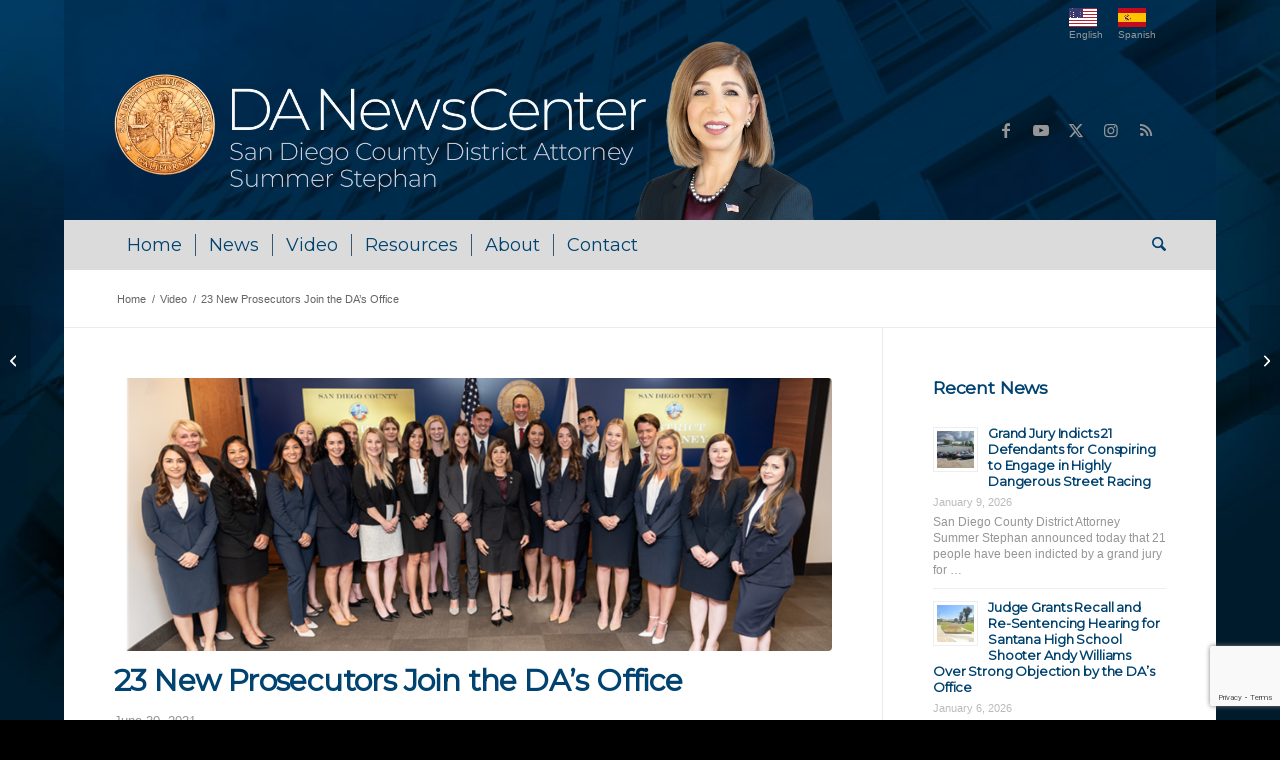

--- FILE ---
content_type: text/html; charset=UTF-8
request_url: https://danewscenter.com/video/23-new-prosecutors-join-the-das-office/?avia-element-paging=2
body_size: 69018
content:
<!DOCTYPE html>
<html lang="en-US" class="html_boxed responsive av-preloader-disabled  html_header_top html_logo_left html_bottom_nav_header html_menu_left html_custom html_header_sticky_disabled html_header_shrinking_disabled html_header_topbar_active html_mobile_menu_phone html_header_searchicon html_content_align_center html_header_unstick_top_disabled html_header_stretch_disabled html_av-overlay-side html_av-overlay-side-classic html_av-submenu-noclone html_entry_id_3866 av-cookies-no-cookie-consent av-no-preview av-default-lightbox html_text_menu_active av-mobile-menu-switch-default">
<head>
<meta charset="UTF-8" />


<!-- mobile setting -->
<meta name="viewport" content="width=device-width, initial-scale=1">

<!-- Scripts/CSS and wp_head hook -->
<meta name='robots' content='index, follow, max-image-preview:large, max-snippet:-1, max-video-preview:-1' />

	<!-- This site is optimized with the Yoast SEO plugin v26.7 - https://yoast.com/wordpress/plugins/seo/ -->
	<title>23 New Prosecutors Join the DA&#039;s Office - DA NewsCenter</title>
	<link rel="canonical" href="https://danewscenter.com/video/23-new-prosecutors-join-the-das-office/" />
	<meta property="og:locale" content="en_US" />
	<meta property="og:type" content="article" />
	<meta property="og:title" content="23 New Prosecutors Join the DA&#039;s Office - DA NewsCenter" />
	<meta property="og:description" content="Meet our 23 newest Deputy District Attorneys! They took their oath and were sworn by DA Summer Stephan as part of the class of 2021, on Friday. The group of new prosecutors collectively speaks seven languages and they bring  diverse professional and personal experiences to the San Diego County District Attorney&#8217;s Office.​ WATCH MORE IN [&hellip;]" />
	<meta property="og:url" content="https://danewscenter.com/video/23-new-prosecutors-join-the-das-office/" />
	<meta property="og:site_name" content="DA NewsCenter" />
	<meta property="article:publisher" content="https://www.facebook.com/SanDiegoCountyDistrictAttorney" />
	<meta property="article:published_time" content="2021-06-30T23:45:51+00:00" />
	<meta property="article:modified_time" content="2021-06-30T23:46:18+00:00" />
	<meta property="og:image" content="https://danewscenter.com/wp-content/uploads/2021/06/6-25-21-New-DDAs-Class-Photo-PSC.png" />
	<meta property="og:image:width" content="1085" />
	<meta property="og:image:height" content="597" />
	<meta property="og:image:type" content="image/png" />
	<meta name="author" content="Barbara Medina" />
	<meta name="twitter:card" content="summary_large_image" />
	<meta name="twitter:creator" content="@sddistatty" />
	<meta name="twitter:site" content="@sddistatty" />
	<meta name="twitter:label1" content="Written by" />
	<meta name="twitter:data1" content="Barbara Medina" />
	<meta name="twitter:label2" content="Est. reading time" />
	<meta name="twitter:data2" content="1 minute" />
	<script type="application/ld+json" class="yoast-schema-graph">{"@context":"https://schema.org","@graph":[{"@type":"Article","@id":"https://danewscenter.com/video/23-new-prosecutors-join-the-das-office/#article","isPartOf":{"@id":"https://danewscenter.com/video/23-new-prosecutors-join-the-das-office/"},"author":{"name":"Barbara Medina","@id":"https://danewscenter.com/#/schema/person/84cabe122efb54f5f97480168b42b572"},"headline":"23 New Prosecutors Join the DA&#8217;s Office","datePublished":"2021-06-30T23:45:51+00:00","dateModified":"2021-06-30T23:46:18+00:00","mainEntityOfPage":{"@id":"https://danewscenter.com/video/23-new-prosecutors-join-the-das-office/"},"wordCount":67,"publisher":{"@id":"https://danewscenter.com/#organization"},"image":{"@id":"https://danewscenter.com/video/23-new-prosecutors-join-the-das-office/#primaryimage"},"thumbnailUrl":"https://danewscenter.com/wp-content/uploads/2021/06/6-25-21-New-DDAs-Class-Photo-PSC.png","articleSection":["Video"],"inLanguage":"en-US"},{"@type":"WebPage","@id":"https://danewscenter.com/video/23-new-prosecutors-join-the-das-office/","url":"https://danewscenter.com/video/23-new-prosecutors-join-the-das-office/","name":"23 New Prosecutors Join the DA's Office - DA NewsCenter","isPartOf":{"@id":"https://danewscenter.com/#website"},"primaryImageOfPage":{"@id":"https://danewscenter.com/video/23-new-prosecutors-join-the-das-office/#primaryimage"},"image":{"@id":"https://danewscenter.com/video/23-new-prosecutors-join-the-das-office/#primaryimage"},"thumbnailUrl":"https://danewscenter.com/wp-content/uploads/2021/06/6-25-21-New-DDAs-Class-Photo-PSC.png","datePublished":"2021-06-30T23:45:51+00:00","dateModified":"2021-06-30T23:46:18+00:00","breadcrumb":{"@id":"https://danewscenter.com/video/23-new-prosecutors-join-the-das-office/#breadcrumb"},"inLanguage":"en-US","potentialAction":[{"@type":"ReadAction","target":["https://danewscenter.com/video/23-new-prosecutors-join-the-das-office/"]}]},{"@type":"ImageObject","inLanguage":"en-US","@id":"https://danewscenter.com/video/23-new-prosecutors-join-the-das-office/#primaryimage","url":"https://danewscenter.com/wp-content/uploads/2021/06/6-25-21-New-DDAs-Class-Photo-PSC.png","contentUrl":"https://danewscenter.com/wp-content/uploads/2021/06/6-25-21-New-DDAs-Class-Photo-PSC.png","width":1085,"height":597,"caption":"Photo of new Deputy DA's with DA Summer Stephan"},{"@type":"BreadcrumbList","@id":"https://danewscenter.com/video/23-new-prosecutors-join-the-das-office/#breadcrumb","itemListElement":[{"@type":"ListItem","position":1,"name":"Home","item":"https://danewscenter.com/home/"},{"@type":"ListItem","position":2,"name":"23 New Prosecutors Join the DA&#8217;s Office"}]},{"@type":"WebSite","@id":"https://danewscenter.com/#website","url":"https://danewscenter.com/","name":"DA NewsCenter","description":"San Diego County District Attorney","publisher":{"@id":"https://danewscenter.com/#organization"},"potentialAction":[{"@type":"SearchAction","target":{"@type":"EntryPoint","urlTemplate":"https://danewscenter.com/?s={search_term_string}"},"query-input":{"@type":"PropertyValueSpecification","valueRequired":true,"valueName":"search_term_string"}}],"inLanguage":"en-US"},{"@type":"Organization","@id":"https://danewscenter.com/#organization","name":"San Diego County District Attorney","url":"https://danewscenter.com/","logo":{"@type":"ImageObject","inLanguage":"en-US","@id":"https://danewscenter.com/#/schema/logo/image/","url":"https://danewscenter.com/wp-content/uploads/2021/04/sdda_seal.png","contentUrl":"https://danewscenter.com/wp-content/uploads/2021/04/sdda_seal.png","width":97,"height":96,"caption":"San Diego County District Attorney"},"image":{"@id":"https://danewscenter.com/#/schema/logo/image/"},"sameAs":["https://www.facebook.com/SanDiegoCountyDistrictAttorney","https://x.com/sddistatty","https://www.instagram.com/sddistatty/","https://www.youtube.com/channel/UCS4yTjZ_rHYyiOYkdF4QlHA/videos"]},{"@type":"Person","@id":"https://danewscenter.com/#/schema/person/84cabe122efb54f5f97480168b42b572","name":"Barbara Medina","image":{"@type":"ImageObject","inLanguage":"en-US","@id":"https://danewscenter.com/#/schema/person/image/","url":"https://secure.gravatar.com/avatar/97bda067fe38477e7b3762388842a49dda17916330be13c3a93c588a307b123e?s=96&d=mm&r=g","contentUrl":"https://secure.gravatar.com/avatar/97bda067fe38477e7b3762388842a49dda17916330be13c3a93c588a307b123e?s=96&d=mm&r=g","caption":"Barbara Medina"}}]}</script>
	<!-- / Yoast SEO plugin. -->


<link rel='dns-prefetch' href='//maxcdn.bootstrapcdn.com' />
<link rel="alternate" type="application/rss+xml" title="DA NewsCenter &raquo; Feed" href="https://danewscenter.com/feed/" />
<link rel="alternate" title="oEmbed (JSON)" type="application/json+oembed" href="https://danewscenter.com/wp-json/oembed/1.0/embed?url=https%3A%2F%2Fdanewscenter.com%2Fvideo%2F23-new-prosecutors-join-the-das-office%2F" />
<link rel="alternate" title="oEmbed (XML)" type="text/xml+oembed" href="https://danewscenter.com/wp-json/oembed/1.0/embed?url=https%3A%2F%2Fdanewscenter.com%2Fvideo%2F23-new-prosecutors-join-the-das-office%2F&#038;format=xml" />

<!-- google webfont font replacement -->

			<script type='text/javascript'>

				(function() {

					/*	check if webfonts are disabled by user setting via cookie - or user must opt in.	*/
					var html = document.getElementsByTagName('html')[0];
					var cookie_check = html.className.indexOf('av-cookies-needs-opt-in') >= 0 || html.className.indexOf('av-cookies-can-opt-out') >= 0;
					var allow_continue = true;
					var silent_accept_cookie = html.className.indexOf('av-cookies-user-silent-accept') >= 0;

					if( cookie_check && ! silent_accept_cookie )
					{
						if( ! document.cookie.match(/aviaCookieConsent/) || html.className.indexOf('av-cookies-session-refused') >= 0 )
						{
							allow_continue = false;
						}
						else
						{
							if( ! document.cookie.match(/aviaPrivacyRefuseCookiesHideBar/) )
							{
								allow_continue = false;
							}
							else if( ! document.cookie.match(/aviaPrivacyEssentialCookiesEnabled/) )
							{
								allow_continue = false;
							}
							else if( document.cookie.match(/aviaPrivacyGoogleWebfontsDisabled/) )
							{
								allow_continue = false;
							}
						}
					}

					if( allow_continue )
					{
						var f = document.createElement('link');

						f.type 	= 'text/css';
						f.rel 	= 'stylesheet';
						f.href 	= 'https://fonts.googleapis.com/css?family=Montserrat&display=auto';
						f.id 	= 'avia-google-webfont';

						document.getElementsByTagName('head')[0].appendChild(f);
					}
				})();

			</script>
			<style id='wp-img-auto-sizes-contain-inline-css' type='text/css'>
img:is([sizes=auto i],[sizes^="auto," i]){contain-intrinsic-size:3000px 1500px}
/*# sourceURL=wp-img-auto-sizes-contain-inline-css */
</style>
<link rel='stylesheet' id='sbi_styles-css' href='https://danewscenter.com/wp-content/plugins/instagram-feed/css/sbi-styles.min.css?ver=6.10.0' type='text/css' media='all' />
<style id='wp-emoji-styles-inline-css' type='text/css'>

	img.wp-smiley, img.emoji {
		display: inline !important;
		border: none !important;
		box-shadow: none !important;
		height: 1em !important;
		width: 1em !important;
		margin: 0 0.07em !important;
		vertical-align: -0.1em !important;
		background: none !important;
		padding: 0 !important;
	}
/*# sourceURL=wp-emoji-styles-inline-css */
</style>
<link rel='stylesheet' id='ctf_styles-css' href='https://danewscenter.com/wp-content/plugins/custom-twitter-feeds/css/ctf-styles.min.css?ver=2.3.1' type='text/css' media='all' />
<link rel='stylesheet' id='widgetopts-styles-css' href='https://danewscenter.com/wp-content/plugins/widget-options/assets/css/widget-options.css?ver=4.1.3' type='text/css' media='all' />
<link rel='stylesheet' id='cff-css' href='https://danewscenter.com/wp-content/plugins/custom-facebook-feed/assets/css/cff-style.min.css?ver=4.3.4' type='text/css' media='all' />
<link rel='stylesheet' id='sb-font-awesome-css' href='https://maxcdn.bootstrapcdn.com/font-awesome/4.7.0/css/font-awesome.min.css?ver=6.9' type='text/css' media='all' />
<link rel='stylesheet' id='wpml-legacy-dropdown-0-css' href='https://danewscenter.com/wp-content/plugins/sitepress-multilingual-cms/templates/language-switchers/legacy-dropdown/style.min.css?ver=1' type='text/css' media='all' />
<style id='wpml-legacy-dropdown-0-inline-css' type='text/css'>
.wpml-ls-statics-shortcode_actions, .wpml-ls-statics-shortcode_actions .wpml-ls-sub-menu, .wpml-ls-statics-shortcode_actions a {border-color:#EEEEEE;}.wpml-ls-statics-shortcode_actions a, .wpml-ls-statics-shortcode_actions .wpml-ls-sub-menu a, .wpml-ls-statics-shortcode_actions .wpml-ls-sub-menu a:link, .wpml-ls-statics-shortcode_actions li:not(.wpml-ls-current-language) .wpml-ls-link, .wpml-ls-statics-shortcode_actions li:not(.wpml-ls-current-language) .wpml-ls-link:link {color:#444444;background-color:#ffffff;}.wpml-ls-statics-shortcode_actions .wpml-ls-sub-menu a:hover,.wpml-ls-statics-shortcode_actions .wpml-ls-sub-menu a:focus, .wpml-ls-statics-shortcode_actions .wpml-ls-sub-menu a:link:hover, .wpml-ls-statics-shortcode_actions .wpml-ls-sub-menu a:link:focus {color:#000000;background-color:#eeeeee;}.wpml-ls-statics-shortcode_actions .wpml-ls-current-language > a {color:#444444;background-color:#ffffff;}.wpml-ls-statics-shortcode_actions .wpml-ls-current-language:hover>a, .wpml-ls-statics-shortcode_actions .wpml-ls-current-language>a:focus {color:#000000;background-color:#eeeeee;}
/*# sourceURL=wpml-legacy-dropdown-0-inline-css */
</style>
<link rel='stylesheet' id='wpml-legacy-post-translations-0-css' href='https://danewscenter.com/wp-content/plugins/sitepress-multilingual-cms/templates/language-switchers/legacy-post-translations/style.min.css?ver=1' type='text/css' media='all' />
<style id='wpml-legacy-post-translations-0-inline-css' type='text/css'>
#lang_sel img, #lang_sel_list img, #lang_sel_footer img { display: inline; }
/*# sourceURL=wpml-legacy-post-translations-0-inline-css */
</style>
<link rel='stylesheet' id='wpzoom-social-icons-socicon-css' href='https://danewscenter.com/wp-content/plugins/social-icons-widget-by-wpzoom/assets/css/wpzoom-socicon.css?ver=1764842839' type='text/css' media='all' />
<link rel='stylesheet' id='wpzoom-social-icons-genericons-css' href='https://danewscenter.com/wp-content/plugins/social-icons-widget-by-wpzoom/assets/css/genericons.css?ver=1764842839' type='text/css' media='all' />
<link rel='stylesheet' id='wpzoom-social-icons-academicons-css' href='https://danewscenter.com/wp-content/plugins/social-icons-widget-by-wpzoom/assets/css/academicons.min.css?ver=1764842839' type='text/css' media='all' />
<link rel='stylesheet' id='wpzoom-social-icons-font-awesome-3-css' href='https://danewscenter.com/wp-content/plugins/social-icons-widget-by-wpzoom/assets/css/font-awesome-3.min.css?ver=1764842839' type='text/css' media='all' />
<link rel='stylesheet' id='dashicons-css' href='https://danewscenter.com/wp-includes/css/dashicons.min.css?ver=6.9' type='text/css' media='all' />
<link rel='stylesheet' id='wpzoom-social-icons-styles-css' href='https://danewscenter.com/wp-content/plugins/social-icons-widget-by-wpzoom/assets/css/wpzoom-social-icons-styles.css?ver=1764842839' type='text/css' media='all' />
<link rel='preload' as='font'  id='wpzoom-social-icons-font-academicons-woff2-css' href='https://danewscenter.com/wp-content/plugins/social-icons-widget-by-wpzoom/assets/font/academicons.woff2?v=1.9.2'  type='font/woff2' crossorigin />
<link rel='preload' as='font'  id='wpzoom-social-icons-font-fontawesome-3-woff2-css' href='https://danewscenter.com/wp-content/plugins/social-icons-widget-by-wpzoom/assets/font/fontawesome-webfont.woff2?v=4.7.0'  type='font/woff2' crossorigin />
<link rel='preload' as='font'  id='wpzoom-social-icons-font-genericons-woff-css' href='https://danewscenter.com/wp-content/plugins/social-icons-widget-by-wpzoom/assets/font/Genericons.woff'  type='font/woff' crossorigin />
<link rel='preload' as='font'  id='wpzoom-social-icons-font-socicon-woff2-css' href='https://danewscenter.com/wp-content/plugins/social-icons-widget-by-wpzoom/assets/font/socicon.woff2?v=4.5.3'  type='font/woff2' crossorigin />
<link rel='stylesheet' id='avia-merged-styles-css' href='https://danewscenter.com/wp-content/uploads/dynamic_avia/avia-merged-styles-8e5bf52778459c6e788712c88d4d7293---696224c237c5d.css' type='text/css' media='all' />
<script type="text/javascript" src="https://danewscenter.com/wp-includes/js/jquery/jquery.min.js?ver=3.7.1" id="jquery-core-js"></script>
<script type="text/javascript" src="https://danewscenter.com/wp-includes/js/jquery/jquery-migrate.min.js?ver=3.4.1" id="jquery-migrate-js"></script>
<script type="text/javascript" src="https://danewscenter.com/wp-content/plugins/sitepress-multilingual-cms/templates/language-switchers/legacy-dropdown/script.min.js?ver=1" id="wpml-legacy-dropdown-0-js"></script>
<script type="text/javascript" src="https://danewscenter.com/wp-content/uploads/dynamic_avia/avia-head-scripts-baaab070aee47805717abce90c0142a0---696224b9a5d9b.js" id="avia-head-scripts-js"></script>
<link rel="https://api.w.org/" href="https://danewscenter.com/wp-json/" /><link rel="alternate" title="JSON" type="application/json" href="https://danewscenter.com/wp-json/wp/v2/posts/3866" /><link rel="EditURI" type="application/rsd+xml" title="RSD" href="https://danewscenter.com/xmlrpc.php?rsd" />
<meta name="generator" content="WordPress 6.9" />
<link rel='shortlink' href='https://danewscenter.com/?p=3866' />
<meta name="generator" content="WPML ver:4.8.6 stt:1,2;" />

<link rel='stylesheet' id='25-css' href='//danewscenter.com/wp-content/uploads/custom-css-js/25.css?v=4910' type="text/css" media='all' />

<link rel="icon" href="/wp-content/uploads/2021/04/sdda_seal.png" type="image/png">
<!--[if lt IE 9]><script src="https://danewscenter.com/wp-content/themes/enfold/js/html5shiv.js"></script><![endif]--><link rel="profile" href="https://gmpg.org/xfn/11" />
<link rel="alternate" type="application/rss+xml" title="DA NewsCenter RSS2 Feed" href="https://danewscenter.com/feed/" />
<link rel="pingback" href="https://danewscenter.com/xmlrpc.php" />

<style type='text/css' media='screen'>
 #top #header_main > .container, #top #header_main > .container .main_menu  .av-main-nav > li > a, #top #header_main #menu-item-shop .cart_dropdown_link{ height:180px; line-height: 180px; }
 .html_top_nav_header .av-logo-container{ height:180px;  }
 .html_header_top.html_header_sticky #top #wrap_all #main{ padding-top:262px; } 
</style>

<!-- To speed up the rendering and to display the site as fast as possible to the user we include some styles and scripts for above the fold content inline -->
<script type="text/javascript">'use strict';var avia_is_mobile=!1;if(/Android|webOS|iPhone|iPad|iPod|BlackBerry|IEMobile|Opera Mini/i.test(navigator.userAgent)&&'ontouchstart' in document.documentElement){avia_is_mobile=!0;document.documentElement.className+=' avia_mobile '}
else{document.documentElement.className+=' avia_desktop '};document.documentElement.className+=' js_active ';(function(){var e=['-webkit-','-moz-','-ms-',''],n='',o=!1,a=!1;for(var t in e){if(e[t]+'transform' in document.documentElement.style){o=!0;n=e[t]+'transform'};if(e[t]+'perspective' in document.documentElement.style){a=!0}};if(o){document.documentElement.className+=' avia_transform '};if(a){document.documentElement.className+=' avia_transform3d '};if(typeof document.getElementsByClassName=='function'&&typeof document.documentElement.getBoundingClientRect=='function'&&avia_is_mobile==!1){if(n&&window.innerHeight>0){setTimeout(function(){var e=0,o={},a=0,t=document.getElementsByClassName('av-parallax'),i=window.pageYOffset||document.documentElement.scrollTop;for(e=0;e<t.length;e++){t[e].style.top='0px';o=t[e].getBoundingClientRect();a=Math.ceil((window.innerHeight+i-o.top)*0.3);t[e].style[n]='translate(0px, '+a+'px)';t[e].style.top='auto';t[e].className+=' enabled-parallax '}},50)}}})();</script><style type="text/css">
		@font-face {font-family: 'entypo-fontello-enfold'; font-weight: normal; font-style: normal; font-display: auto;
		src: url('https://danewscenter.com/wp-content/themes/enfold/config-templatebuilder/avia-template-builder/assets/fonts/entypo-fontello-enfold/entypo-fontello-enfold.woff2') format('woff2'),
		url('https://danewscenter.com/wp-content/themes/enfold/config-templatebuilder/avia-template-builder/assets/fonts/entypo-fontello-enfold/entypo-fontello-enfold.woff') format('woff'),
		url('https://danewscenter.com/wp-content/themes/enfold/config-templatebuilder/avia-template-builder/assets/fonts/entypo-fontello-enfold/entypo-fontello-enfold.ttf') format('truetype'),
		url('https://danewscenter.com/wp-content/themes/enfold/config-templatebuilder/avia-template-builder/assets/fonts/entypo-fontello-enfold/entypo-fontello-enfold.svg#entypo-fontello-enfold') format('svg'),
		url('https://danewscenter.com/wp-content/themes/enfold/config-templatebuilder/avia-template-builder/assets/fonts/entypo-fontello-enfold/entypo-fontello-enfold.eot'),
		url('https://danewscenter.com/wp-content/themes/enfold/config-templatebuilder/avia-template-builder/assets/fonts/entypo-fontello-enfold/entypo-fontello-enfold.eot?#iefix') format('embedded-opentype');
		}

		#top .avia-font-entypo-fontello-enfold, body .avia-font-entypo-fontello-enfold, html body [data-av_iconfont='entypo-fontello-enfold']:before{ font-family: 'entypo-fontello-enfold'; }
		
		@font-face {font-family: 'entypo-fontello'; font-weight: normal; font-style: normal; font-display: auto;
		src: url('https://danewscenter.com/wp-content/themes/enfold/config-templatebuilder/avia-template-builder/assets/fonts/entypo-fontello/entypo-fontello.woff2') format('woff2'),
		url('https://danewscenter.com/wp-content/themes/enfold/config-templatebuilder/avia-template-builder/assets/fonts/entypo-fontello/entypo-fontello.woff') format('woff'),
		url('https://danewscenter.com/wp-content/themes/enfold/config-templatebuilder/avia-template-builder/assets/fonts/entypo-fontello/entypo-fontello.ttf') format('truetype'),
		url('https://danewscenter.com/wp-content/themes/enfold/config-templatebuilder/avia-template-builder/assets/fonts/entypo-fontello/entypo-fontello.svg#entypo-fontello') format('svg'),
		url('https://danewscenter.com/wp-content/themes/enfold/config-templatebuilder/avia-template-builder/assets/fonts/entypo-fontello/entypo-fontello.eot'),
		url('https://danewscenter.com/wp-content/themes/enfold/config-templatebuilder/avia-template-builder/assets/fonts/entypo-fontello/entypo-fontello.eot?#iefix') format('embedded-opentype');
		}

		#top .avia-font-entypo-fontello, body .avia-font-entypo-fontello, html body [data-av_iconfont='entypo-fontello']:before{ font-family: 'entypo-fontello'; }
		</style>

<!--
Debugging Info for Theme support: 

Theme: Enfold
Version: 7.1.3
Installed: enfold
AviaFramework Version: 5.6
AviaBuilder Version: 6.0
aviaElementManager Version: 1.0.1
- - - - - - - - - - -
ChildTheme: Enfold Child
ChildTheme Version: 1.0
ChildTheme Installed: enfold

- - - - - - - - - - -
ML:256-PU:40-PLA:23
WP:6.9
Compress: CSS:all theme files - JS:all theme files
Updates: enabled - token has changed and not verified
PLAu:22
-->
</head>

<body id="top" class="wp-singular post-template-default single single-post postid-3866 single-format-standard wp-theme-enfold wp-child-theme-enfold-child boxed rtl_columns av-curtain-numeric montserrat verdana-websave verdana  post-type-post category-video translation_priority-optional avia-responsive-images-support av-recaptcha-enabled av-google-badge-hide" itemscope="itemscope" itemtype="https://schema.org/WebPage" >

	
	<div id='wrap_all'>

	
<header id='header' class='all_colors header_color dark_bg_color  av_header_top av_logo_left av_bottom_nav_header av_menu_left av_custom av_header_sticky_disabled av_header_shrinking_disabled av_header_stretch_disabled av_mobile_menu_phone av_header_searchicon av_header_unstick_top_disabled av_seperator_small_border' aria-label="Header" data-av_shrink_factor='50' role="banner" itemscope="itemscope" itemtype="https://schema.org/WPHeader" >

		<div id='header_meta' class='container_wrap container_wrap_meta  av_icon_active_main av_secondary_right av_extra_header_active av_entry_id_3866'>

			      <div class='container'>
			      <nav class='sub_menu'  role="navigation" itemscope="itemscope" itemtype="https://schema.org/SiteNavigationElement" ><ul class='avia_wpml_language_switch avia_wpml_language_switch_extra'><li class='language_en avia_current_lang'><a href='https://danewscenter.com/video/23-new-prosecutors-join-the-das-office/'>	<span class='language_flag'><img title='English' src='https://danewscenter.com/wp-content/uploads/flags/USA-flag.jpg' alt='English' /></span>	<span class='language_native'>English</span>	<span class='language_translated'>English</span>	<span class='language_code'>en</span></a></li><li class='language_es '><a href='https://danewscenter.com/?lang=es'>	<span class='language_flag'><img title='Español' src='https://danewscenter.com/wp-content/uploads/flags/ESP-flag.jpg' alt='Español' /></span>	<span class='language_native'>Español</span>	<span class='language_translated'>Spanish</span>	<span class='language_code'>es</span></a></li></ul></nav>			      </div>
		</div>

		<div  id='header_main' class='container_wrap container_wrap_logo'>

        <div class='container av-logo-container'><div class='inner-container'><span class='logo avia-standard-logo'><a href='https://danewscenter.com/' class='' aria-label='danews_logo-summer' title='danews_logo-summer'><img src="https://danewscenter.com/wp-content/uploads/2025/07/danews_logo-summer-e1751410255309.webp" srcset="https://danewscenter.com/wp-content/uploads/2025/07/danews_logo-summer-e1751410255309.webp 1293w, https://danewscenter.com/wp-content/uploads/2025/07/danews_logo-summer-e1751410255309-300x77.webp 300w, https://danewscenter.com/wp-content/uploads/2025/07/danews_logo-summer-e1751410255309-1030x263.webp 1030w, https://danewscenter.com/wp-content/uploads/2025/07/danews_logo-summer-e1751410255309-768x196.webp 768w, https://danewscenter.com/wp-content/uploads/2025/07/danews_logo-summer-e1751410255309-705x180.webp 705w" sizes="(max-width: 1293px) 100vw, 1293px" height="100" width="300" alt='DA NewsCenter' title='danews_logo-summer' /></a></span><ul class='noLightbox social_bookmarks icon_count_5'><li class='social_bookmarks_facebook av-social-link-facebook social_icon_1 avia_social_iconfont'><a  target="_blank" aria-label="Link to Facebook" href='https://www.facebook.com/SanDiegoCountyDistrictAttorney/' data-av_icon='' data-av_iconfont='entypo-fontello' title="Link to Facebook" desc="Link to Facebook" title='Link to Facebook'><span class='avia_hidden_link_text'>Link to Facebook</span></a></li><li class='social_bookmarks_youtube av-social-link-youtube social_icon_2 avia_social_iconfont'><a  target="_blank" aria-label="Link to Youtube" href='https://www.youtube.com/user/sandiegoda/' data-av_icon='' data-av_iconfont='entypo-fontello' title="Link to Youtube" desc="Link to Youtube" title='Link to Youtube'><span class='avia_hidden_link_text'>Link to Youtube</span></a></li><li class='social_bookmarks_twitter av-social-link-twitter social_icon_3 avia_social_iconfont'><a  target="_blank" aria-label="Link to X" href='https://twitter.com/SDDistAtty' data-av_icon='' data-av_iconfont='entypo-fontello' title="Link to X" desc="Link to X" title='Link to X'><span class='avia_hidden_link_text'>Link to X</span></a></li><li class='social_bookmarks_instagram av-social-link-instagram social_icon_4 avia_social_iconfont'><a  target="_blank" aria-label="Link to Instagram" href='https://www.instagram.com/SDDistAtty/' data-av_icon='' data-av_iconfont='entypo-fontello' title="Link to Instagram" desc="Link to Instagram" title='Link to Instagram'><span class='avia_hidden_link_text'>Link to Instagram</span></a></li><li class='social_bookmarks_rss av-social-link-rss social_icon_5 avia_social_iconfont'><a  target="_blank" aria-label="Link to Rss  this site" href='http://feeds.feedburner.com/DaNewscenter' data-av_icon='' data-av_iconfont='entypo-fontello' title="Link to Rss  this site" desc="Link to Rss  this site" title='Link to Rss  this site'><span class='avia_hidden_link_text'>Link to Rss  this site</span></a></li></ul></div></div><div id='header_main_alternate' class='container_wrap'><div class='container'><nav class='main_menu' data-selectname='Select a page'  role="navigation" itemscope="itemscope" itemtype="https://schema.org/SiteNavigationElement" ><div class="avia-menu av-main-nav-wrap"><ul role="menu" class="menu av-main-nav" id="avia-menu"><li role="menuitem" id="menu-item-628" class="menu-item menu-item-type-post_type menu-item-object-page menu-item-home menu-item-top-level menu-item-top-level-1"><a href="https://danewscenter.com/" itemprop="url" tabindex="0"><span class="avia-bullet"></span><span class="avia-menu-text">Home</span><span class="avia-menu-fx"><span class="avia-arrow-wrap"><span class="avia-arrow"></span></span></span></a></li>
<li role="menuitem" id="menu-item-213" class="menu-item menu-item-type-post_type menu-item-object-page menu-item-top-level menu-item-top-level-2"><a href="https://danewscenter.com/news/" itemprop="url" tabindex="0"><span class="avia-bullet"></span><span class="avia-menu-text">News</span><span class="avia-menu-fx"><span class="avia-arrow-wrap"><span class="avia-arrow"></span></span></span></a></li>
<li role="menuitem" id="menu-item-179" class="menu-item menu-item-type-post_type menu-item-object-page menu-item-top-level menu-item-top-level-3"><a href="https://danewscenter.com/video/" itemprop="url" tabindex="0"><span class="avia-bullet"></span><span class="avia-menu-text">Video</span><span class="avia-menu-fx"><span class="avia-arrow-wrap"><span class="avia-arrow"></span></span></span></a></li>
<li role="menuitem" id="menu-item-180" class="menu-item menu-item-type-post_type menu-item-object-page menu-item-top-level menu-item-top-level-4"><a href="https://danewscenter.com/resources/" itemprop="url" tabindex="0"><span class="avia-bullet"></span><span class="avia-menu-text">Resources</span><span class="avia-menu-fx"><span class="avia-arrow-wrap"><span class="avia-arrow"></span></span></span></a></li>
<li role="menuitem" id="menu-item-54" class="menu-item menu-item-type-post_type menu-item-object-page menu-item-top-level menu-item-top-level-5"><a href="https://danewscenter.com/about-us/" itemprop="url" tabindex="0"><span class="avia-bullet"></span><span class="avia-menu-text">About</span><span class="avia-menu-fx"><span class="avia-arrow-wrap"><span class="avia-arrow"></span></span></span></a></li>
<li role="menuitem" id="menu-item-86" class="menu-item menu-item-type-post_type menu-item-object-page menu-item-top-level menu-item-top-level-6"><a href="https://danewscenter.com/contact/" itemprop="url" tabindex="0"><span class="avia-bullet"></span><span class="avia-menu-text">Contact</span><span class="avia-menu-fx"><span class="avia-arrow-wrap"><span class="avia-arrow"></span></span></span></a></li>
<li id="menu-item-search" class="noMobile menu-item menu-item-search-dropdown menu-item-avia-special" role="menuitem"><a class="avia-svg-icon avia-font-svg_entypo-fontello" aria-label="Search" href="?s=" rel="nofollow" title="Click to open the search input field" data-avia-search-tooltip="
&lt;search&gt;
	&lt;form role=&quot;search&quot; action=&quot;https://danewscenter.com/&quot; id=&quot;searchform&quot; method=&quot;get&quot; class=&quot;&quot;&gt;
		&lt;div&gt;
&lt;span class=&#039;av_searchform_search avia-svg-icon avia-font-svg_entypo-fontello&#039; data-av_svg_icon=&#039;search&#039; data-av_iconset=&#039;svg_entypo-fontello&#039;&gt;&lt;svg version=&quot;1.1&quot; xmlns=&quot;http://www.w3.org/2000/svg&quot; width=&quot;25&quot; height=&quot;32&quot; viewBox=&quot;0 0 25 32&quot; preserveAspectRatio=&quot;xMidYMid meet&quot; aria-labelledby=&#039;av-svg-title-1&#039; aria-describedby=&#039;av-svg-desc-1&#039; role=&quot;graphics-symbol&quot; aria-hidden=&quot;true&quot;&gt;
&lt;title id=&#039;av-svg-title-1&#039;&gt;Search&lt;/title&gt;
&lt;desc id=&#039;av-svg-desc-1&#039;&gt;Search&lt;/desc&gt;
&lt;path d=&quot;M24.704 24.704q0.96 1.088 0.192 1.984l-1.472 1.472q-1.152 1.024-2.176 0l-6.080-6.080q-2.368 1.344-4.992 1.344-4.096 0-7.136-3.040t-3.040-7.136 2.88-7.008 6.976-2.912 7.168 3.040 3.072 7.136q0 2.816-1.472 5.184zM3.008 13.248q0 2.816 2.176 4.992t4.992 2.176 4.832-2.016 2.016-4.896q0-2.816-2.176-4.96t-4.992-2.144-4.832 2.016-2.016 4.832z&quot;&gt;&lt;/path&gt;
&lt;/svg&gt;&lt;/span&gt;			&lt;input type=&quot;submit&quot; value=&quot;&quot; id=&quot;searchsubmit&quot; class=&quot;button&quot; title=&quot;Enter at least 3 characters to show search results in a dropdown or click to route to search result page to show all results&quot; /&gt;
			&lt;input type=&quot;search&quot; id=&quot;s&quot; name=&quot;s&quot; value=&quot;&quot; aria-label=&#039;Search&#039; placeholder=&#039;Search&#039; required /&gt;
		&lt;/div&gt;
	&lt;input type=&#039;hidden&#039; name=&#039;lang&#039; value=&#039;en&#039; /&gt;&lt;/form&gt;
&lt;/search&gt;
" data-av_svg_icon='search' data-av_iconset='svg_entypo-fontello'><svg version="1.1" xmlns="http://www.w3.org/2000/svg" width="25" height="32" viewBox="0 0 25 32" preserveAspectRatio="xMidYMid meet" aria-labelledby='av-svg-title-2' aria-describedby='av-svg-desc-2' role="graphics-symbol" aria-hidden="true">
<title id='av-svg-title-2'>Click to open the search input field</title>
<desc id='av-svg-desc-2'>Click to open the search input field</desc>
<path d="M24.704 24.704q0.96 1.088 0.192 1.984l-1.472 1.472q-1.152 1.024-2.176 0l-6.080-6.080q-2.368 1.344-4.992 1.344-4.096 0-7.136-3.040t-3.040-7.136 2.88-7.008 6.976-2.912 7.168 3.040 3.072 7.136q0 2.816-1.472 5.184zM3.008 13.248q0 2.816 2.176 4.992t4.992 2.176 4.832-2.016 2.016-4.896q0-2.816-2.176-4.96t-4.992-2.144-4.832 2.016-2.016 4.832z"></path>
</svg><span class="avia_hidden_link_text">Search</span></a></li><li class="av-burger-menu-main menu-item-avia-special " role="menuitem">
	        			<a href="#" aria-label="Menu" aria-hidden="false">
							<span class="av-hamburger av-hamburger--spin av-js-hamburger">
								<span class="av-hamburger-box">
						          <span class="av-hamburger-inner"></span>
						          <strong>Menu</strong>
								</span>
							</span>
							<span class="avia_hidden_link_text">Menu</span>
						</a>
	        		   </li></ul></div></nav></div> </div> 
		<!-- end container_wrap-->
		</div>
<div class="header_bg"></div>
<!-- end header -->
</header>

	<div id='main' class='all_colors' data-scroll-offset='0'>

	<div class='stretch_full container_wrap alternate_color light_bg_color empty_title  title_container'><div class='container'><div class="breadcrumb breadcrumbs avia-breadcrumbs"><div class="breadcrumb-trail" ><span class="trail-before"><span class="breadcrumb-title">You are here:</span></span> <span  itemscope="itemscope" itemtype="https://schema.org/BreadcrumbList" ><span  itemscope="itemscope" itemtype="https://schema.org/ListItem" itemprop="itemListElement" ><a itemprop="url" href="https://danewscenter.com" title="DA NewsCenter" rel="home" class="trail-begin"><span itemprop="name">Home</span></a><span itemprop="position" class="hidden">1</span></span></span> <span class="sep">/</span> <span  itemscope="itemscope" itemtype="https://schema.org/BreadcrumbList" ><span  itemscope="itemscope" itemtype="https://schema.org/ListItem" itemprop="itemListElement" ><a itemprop="url" href="https://danewscenter.com/category/video/"><span itemprop="name">Video</span></a><span itemprop="position" class="hidden">2</span></span></span> <span class="sep">/</span> <span class="trail-end">23 New Prosecutors Join the DA&#8217;s Office</span></div></div></div></div>
		<div class='container_wrap container_wrap_first main_color sidebar_right'>

			<div class='container template-blog template-single-blog '>

				<main class='content units av-content-small alpha  av-blog-meta-author-disabled av-blog-meta-comments-disabled av-blog-meta-category-disabled av-blog-meta-html-info-disabled av-blog-meta-tag-disabled'  role="main" itemscope="itemscope" itemtype="https://schema.org/Blog" >

<article class="post-entry post-entry-type-standard post-entry-3866 post-loop-1 post-parity-odd post-entry-last single-big with-slider post-3866 post type-post status-publish format-standard has-post-thumbnail hentry category-video"  itemscope="itemscope" itemtype="https://schema.org/BlogPosting" itemprop="blogPost" ><div class="big-preview single-big"  itemprop="image" itemscope="itemscope" itemtype="https://schema.org/ImageObject" ><a href="https://danewscenter.com/wp-content/uploads/2021/06/6-25-21-New-DDAs-Class-Photo-PSC-1030x567.png" data-srcset="https://danewscenter.com/wp-content/uploads/2021/06/6-25-21-New-DDAs-Class-Photo-PSC-1030x567.png 1030w, https://danewscenter.com/wp-content/uploads/2021/06/6-25-21-New-DDAs-Class-Photo-PSC-300x165.png 300w, https://danewscenter.com/wp-content/uploads/2021/06/6-25-21-New-DDAs-Class-Photo-PSC-768x423.png 768w, https://danewscenter.com/wp-content/uploads/2021/06/6-25-21-New-DDAs-Class-Photo-PSC-705x388.png 705w, https://danewscenter.com/wp-content/uploads/2021/06/6-25-21-New-DDAs-Class-Photo-PSC.png 1085w" data-sizes="(max-width: 1030px) 100vw, 1030px"  title="6-25-21 New DDAs Class Photo PSC" ><img loading="lazy" width="845" height="321" src="https://danewscenter.com/wp-content/uploads/2021/06/6-25-21-New-DDAs-Class-Photo-PSC-845x321.png" class="wp-image-3869 avia-img-lazy-loading-3869 attachment-entry_with_sidebar size-entry_with_sidebar wp-post-image" alt="Photo of new Deputy DA&#039;s with DA Summer Stephan" decoding="async" /></a></div><div class="blog-meta"></div><div class='entry-content-wrapper clearfix standard-content'><header class="entry-content-header" aria-label="Post: 23 New Prosecutors Join the DA&#8217;s Office"><h1 class='post-title entry-title '  itemprop="headline" >23 New Prosecutors Join the DA&#8217;s Office<span class="post-format-icon minor-meta"></span></h1><span class="post-meta-infos"><time class="date-container minor-meta updated"  itemprop="datePublished" datetime="2021-06-30T16:45:51-07:00" >June 30, 2021</time></span></header><div class="entry-content"  itemprop="text" ><p>Meet our 23 newest Deputy District Attorneys!<br />
They took their oath and were sworn by DA Summer Stephan as part of the class of 2021, on Friday.<br />
The group of new prosecutors collectively speaks seven languages and they bring  diverse professional and personal experiences to the San Diego County District Attorney&#8217;s Office.​<br />
WATCH MORE IN THIS VIDEO:</p>
<div class='avia-iframe-wrap'><iframe title="23 New Prosecutors Join the DA&#039;s Office" width="1500" height="844" src="https://www.youtube.com/embed/4gqAYieWiuk?feature=oembed" frameborder="0" allow="accelerometer; autoplay; clipboard-write; encrypted-media; gyroscope; picture-in-picture" allowfullscreen></iframe></div>
</div><footer class="entry-footer"><div class='av-social-sharing-box av-social-sharing-box-default av-social-sharing-box-fullwidth'><div class="av-share-box"><h5 class='av-share-link-description av-no-toc '>Share this entry</h5><ul class="av-share-box-list noLightbox"><li class='av-share-link av-social-link-facebook avia_social_iconfont' ><a target="_blank" aria-label="Share on Facebook" href='https://www.facebook.com/sharer.php?u=https://danewscenter.com/video/23-new-prosecutors-join-the-das-office/&#038;t=23%20New%20Prosecutors%20Join%20the%20DA%E2%80%99s%20Office' data-av_icon='' data-av_iconfont='entypo-fontello'  title='' data-avia-related-tooltip='Share on Facebook'><span class='avia_hidden_link_text'>Share on Facebook</span></a></li><li class='av-share-link av-social-link-twitter avia_social_iconfont' ><a target="_blank" aria-label="Share on X" href='https://twitter.com/share?text=23%20New%20Prosecutors%20Join%20the%20DA%E2%80%99s%20Office&#038;url=https://danewscenter.com/?p=3866' data-av_icon='' data-av_iconfont='entypo-fontello'  title='' data-avia-related-tooltip='Share on X'><span class='avia_hidden_link_text'>Share on X</span></a></li><li class='av-share-link av-social-link-linkedin avia_social_iconfont' ><a target="_blank" aria-label="Share on LinkedIn" href='https://linkedin.com/shareArticle?mini=true&#038;title=23%20New%20Prosecutors%20Join%20the%20DA%E2%80%99s%20Office&#038;url=https://danewscenter.com/video/23-new-prosecutors-join-the-das-office/' data-av_icon='' data-av_iconfont='entypo-fontello'  title='' data-avia-related-tooltip='Share on LinkedIn'><span class='avia_hidden_link_text'>Share on LinkedIn</span></a></li><li class='av-share-link av-social-link-mail avia_social_iconfont' ><a  aria-label="Share by Mail" href='mailto:?subject=23%20New%20Prosecutors%20Join%20the%20DA%E2%80%99s%20Office&#038;body=https://danewscenter.com/video/23-new-prosecutors-join-the-das-office/' data-av_icon='' data-av_iconfont='entypo-fontello'  title='' data-avia-related-tooltip='Share by Mail'><span class='avia_hidden_link_text'>Share by Mail</span></a></li></ul></div></div></footer><div class='post_delimiter'></div></div><div class="post_author_timeline"></div><span class='hidden'>
				<span class='av-structured-data'  itemprop="image" itemscope="itemscope" itemtype="https://schema.org/ImageObject" >
						<span itemprop='url'>https://danewscenter.com/wp-content/uploads/2021/06/6-25-21-New-DDAs-Class-Photo-PSC.png</span>
						<span itemprop='height'>597</span>
						<span itemprop='width'>1085</span>
				</span>
				<span class='av-structured-data'  itemprop="publisher" itemtype="https://schema.org/Organization" itemscope="itemscope" >
						<span itemprop='name'>Barbara Medina</span>
						<span itemprop='logo' itemscope itemtype='https://schema.org/ImageObject'>
							<span itemprop='url'>https://danewscenter.com/wp-content/uploads/2025/07/danews_logo-summer-e1751410255309.webp</span>
						</span>
				</span><span class='av-structured-data'  itemprop="author" itemscope="itemscope" itemtype="https://schema.org/Person" ><span itemprop='name'>Barbara Medina</span></span><span class='av-structured-data'  itemprop="datePublished" datetime="2021-06-30T16:45:51-07:00" >2021-06-30 16:45:51</span><span class='av-structured-data'  itemprop="dateModified" itemtype="https://schema.org/dateModified" >2021-06-30 16:46:18</span><span class='av-structured-data'  itemprop="mainEntityOfPage" itemtype="https://schema.org/mainEntityOfPage" ><span itemprop='name'>23 New Prosecutors Join the DA&#8217;s Office</span></span></span></article><div class='single-big'></div>
				<!--end content-->
				</main>

				<aside class='sidebar sidebar_right   alpha units' aria-label="Sidebar"  role="complementary" itemscope="itemscope" itemtype="https://schema.org/WPSideBar" ><div class="inner_sidebar extralight-border"><section id="rpwe_widget-2" class="widget clearfix rpwe_widget recent-posts-extended"><style>.rpwe-block ul{
list-style: none !important;
margin-top:20px !important;
margin-left: 0 !important;
padding-left: 0 !important;
}

.rpwe-block li{
border-bottom: 1px solid #eee;
margin-bottom: 10px;
padding-bottom: 10px;
list-style-type: none;
}

.rpwe-block a{
display: inline !important;
text-decoration: none;
}

.rpwe-block h3{
background: none !important;
clear: none;
margin-bottom: 0 !important;
margin-top: 0 !important;
font-weight: 900;
font-size: 13px !important;
line-height: normal;
}

.rpwe-thumb{
border: 1px solid #eee !important;
box-shadow: none !important;
margin: 2px 10px 2px 0;
padding: 3px !important;
}

.rpwe-summary{
font-size: 12px;
line-height: 1.4em;
}

.rpwe-time{
color: #bbb;
font-size: 11px;
}

.rpwe-comment{
color: #bbb;
font-size: 11px;
padding-left: 5px;
}

.rpwe-alignleft{
display: inline;
float: left;
}

.rpwe-alignright{
display: inline;
float: right;
}

.rpwe-aligncenter{
display: block;
margin-left: auto;
margin-right: auto;
}

.rpwe-clearfix:before,
.rpwe-clearfix:after{
content: &quot;&quot;;
display: table !important;
}

.rpwe-clearfix:after{
clear: both;
}

.rpwe-clearfix{
zoom: 1;
}
</style><h3 class="widgettitle">Recent News</h3><div  class="rpwe-block"><ul class="rpwe-ul"><li class="rpwe-li rpwe-clearfix"><a class="rpwe-img" href="https://danewscenter.com/news/grand-jury-indicts-21-defendants-for-conspiring-to-engage-in-highly-dangerous-street-racing/" target="_self"><img class="rpwe-alignleft rpwe-thumb" src="https://danewscenter.com/wp-content/uploads/2026/01/Vehicles-Seized-45x45.jpg" alt="Grand Jury Indicts 21 Defendants for Conspiring to Engage in Highly Dangerous Street Racing" height="45" width="45" loading="lazy" decoding="async"></a><h3 class="rpwe-title"><a href="https://danewscenter.com/news/grand-jury-indicts-21-defendants-for-conspiring-to-engage-in-highly-dangerous-street-racing/" target="_self">Grand Jury Indicts 21 Defendants for Conspiring to Engage in Highly Dangerous Street Racing</a></h3><time class="rpwe-time published" datetime="2026-01-09T16:32:40-08:00">January 9, 2026</time><div class="rpwe-summary">San Diego County District Attorney Summer Stephan announced today that 21 people have been indicted by a grand jury for &hellip;</div></li><li class="rpwe-li rpwe-clearfix"><a class="rpwe-img" href="https://danewscenter.com/news/judge-grants-recall-and-re-sentencing-hearing-for-santana-high-school-shooter-andy-williams-over-strong-objection-by-the-das-office/" target="_self"><img class="rpwe-alignleft rpwe-thumb" src="https://danewscenter.com/wp-content/uploads/2024/09/Santana-High-School-45x45.jpg" alt="Judge Grants Recall and Re-Sentencing Hearing for Santana High School Shooter Andy Williams Over Strong Objection by the DA’s Office" height="45" width="45" loading="lazy" decoding="async"></a><h3 class="rpwe-title"><a href="https://danewscenter.com/news/judge-grants-recall-and-re-sentencing-hearing-for-santana-high-school-shooter-andy-williams-over-strong-objection-by-the-das-office/" target="_self">Judge Grants Recall and Re-Sentencing Hearing for Santana High School Shooter Andy Williams Over Strong Objection by the DA’s Office</a></h3><time class="rpwe-time published" datetime="2026-01-06T18:00:00-08:00">January 6, 2026</time><div class="rpwe-summary">San Diego County District Attorney Summer Stephan said today that a Superior Court Judge has granted Santana High School Shooter &hellip;</div></li><li class="rpwe-li rpwe-clearfix"><a class="rpwe-img" href="https://danewscenter.com/news/da-stephan-appoints-rachel-solov-as-new-assistant-district-attorney/" target="_self"><img class="rpwe-alignleft rpwe-thumb" src="https://danewscenter.com/wp-content/uploads/2026/01/Rachel-Solov-ADA-1-45x45.jpg" alt="DA Stephan Appoints Rachel Solov as New Assistant District Attorney" height="45" width="45" loading="lazy" decoding="async"></a><h3 class="rpwe-title"><a href="https://danewscenter.com/news/da-stephan-appoints-rachel-solov-as-new-assistant-district-attorney/" target="_self">DA Stephan Appoints Rachel Solov as New Assistant District Attorney</a></h3><time class="rpwe-time published" datetime="2025-12-22T12:08:33-08:00">December 22, 2025</time><div class="rpwe-summary">San Diego County District Attorney Summer Stephan announced today that she has appointed Rachel Solov to the position of Assistant &hellip;</div></li></ul></div><!-- Generated by http://wordpress.org/plugins/recent-posts-widget-extended/ --><span class="seperator extralight-border"></span></section><section id="custom_html-3" class="widget_text widget clearfix widget_custom_html"><h3 class="widgettitle">Newsletter Sign-Up</h3><div class="textwidget custom-html-widget"><!-- Begin Constant Contact Inline Form Code -->
<div class="ctct-inline-form" data-form-id="b031f62d-6e30-4088-a4f1-0ab51eafefcf"></div>
<!-- End Constant Contact Inline Form Code -->
<!-- Begin Constant Contact Active Forms -->
<script> var _ctct_m = "a3a5d8708ded375fb505d81c2250a3ab"; </script>
<script id="signupScript" src="//static.ctctcdn.com/js/signup-form-widget/current/signup-form-widget.min.js" async defer></script>
<!-- End Constant Contact Active Forms --></div><span class="seperator extralight-border"></span></section><section id="zoom-social-icons-widget-2" class="widget clearfix zoom-social-icons-widget"><h3 class="widgettitle">Stay Connected</h3>
		
<ul class="zoom-social-icons-list zoom-social-icons-list--with-canvas zoom-social-icons-list--round zoom-social-icons-list--align-left zoom-social-icons-list--no-labels">

		
				<li class="zoom-social_icons-list__item">
		<a class="zoom-social_icons-list__link" href="https://www.facebook.com/SanDiegoCountyDistrictAttorney/" target="_blank" title="Facebook" rel="noopener">
									
						<span class="screen-reader-text">facebook</span>
			
						<span class="zoom-social_icons-list-span social-icon socicon socicon-facebook" data-hover-rule="background-color" data-hover-color="#1877F2" style="background-color : #1877F2; font-size: 24px; padding:8px" ></span>
			
					</a>
	</li>

	
				<li class="zoom-social_icons-list__item">
		<a class="zoom-social_icons-list__link" href="https://www.youtube.com/user/sandiegoda" target="_blank" title="Default Label" rel="noopener">
									
						<span class="screen-reader-text">youtube</span>
			
						<span class="zoom-social_icons-list-span social-icon socicon socicon-youtube" data-hover-rule="background-color" data-hover-color="#e02a20" style="background-color : #e02a20; font-size: 24px; padding:8px" ></span>
			
					</a>
	</li>

	
				<li class="zoom-social_icons-list__item">
		<a class="zoom-social_icons-list__link" href="https://twitter.com/SDDistAtty" target="_blank" title="Twitter" rel="noopener">
									
						<span class="screen-reader-text">twitter</span>
			
						<span class="zoom-social_icons-list-span social-icon socicon socicon-twitter" data-hover-rule="background-color" data-hover-color="#1da1f2" style="background-color : #1da1f2; font-size: 24px; padding:8px" ></span>
			
					</a>
	</li>

	
				<li class="zoom-social_icons-list__item">
		<a class="zoom-social_icons-list__link" href="https://www.instagram.com/SDDistAtty/" target="_blank" title="Instagram" rel="noopener">
									
						<span class="screen-reader-text">instagram</span>
			
						<span class="zoom-social_icons-list-span social-icon socicon socicon-instagram" data-hover-rule="background-color" data-hover-color="#e4405f" style="background-color : #e4405f; font-size: 24px; padding:8px" ></span>
			
					</a>
	</li>

	
				<li class="zoom-social_icons-list__item">
		<a class="zoom-social_icons-list__link" href="http://feeds.feedburner.com/DaNewscenter" target="_blank" title="Default Label" rel="noopener">
									
						<span class="screen-reader-text">rss</span>
			
						<span class="zoom-social_icons-list-span social-icon socicon socicon-rss" data-hover-rule="background-color" data-hover-color="#FFCC00" style="background-color : #FFCC00; font-size: 24px; padding:8px" ></span>
			
					</a>
	</li>

	
</ul>

		<span class="seperator extralight-border"></span></section></div></aside>

			</div><!--end container-->

		</div><!-- close default .container_wrap element -->


				<div class='container_wrap footer_color' id='footer'>

					<div class='container'>

						<div class='flex_column   first el_before_'><section id="custom_html-2" class="widget_text widget clearfix widget_custom_html"><div class="textwidget custom-html-widget"><p align="center">Hall of Justice • 330 W. Broadway, San Diego, CA 92101<br/>
SanDiegoDA@sdcda.org | (619) 531-4040</p></div><span class="seperator extralight-border"></span></section></div>
					</div>

				<!-- ####### END FOOTER CONTAINER ####### -->
				</div>

	

	
				<footer class='container_wrap socket_color' id='socket'  role="contentinfo" itemscope="itemscope" itemtype="https://schema.org/WPFooter" aria-label="Copyright and company info" >
                    <div class='container'>

                        <span class='copyright'>© San Diego County District Attorney. All rights reserved. </span>

                        <nav class='sub_menu_socket'  role="navigation" itemscope="itemscope" itemtype="https://schema.org/SiteNavigationElement" ><div class="avia3-menu"><ul role="menu" class="menu" id="avia3-menu"><li role="menuitem" id="menu-item-55" class="menu-item menu-item-type-post_type menu-item-object-page menu-item-privacy-policy menu-item-top-level menu-item-top-level-1"><a href="https://danewscenter.com/privacy-policy/" itemprop="url" tabindex="0"><span class="avia-bullet"></span><span class="avia-menu-text">Privacy Policy</span><span class="avia-menu-fx"><span class="avia-arrow-wrap"><span class="avia-arrow"></span></span></span></a></li>
<li role="menuitem" id="menu-item-71" class="menu-item menu-item-type-post_type menu-item-object-page menu-item-top-level menu-item-top-level-2"><a href="https://danewscenter.com/terms-and-conditions/" itemprop="url" tabindex="0"><span class="avia-bullet"></span><span class="avia-menu-text">Terms And Conditions</span><span class="avia-menu-fx"><span class="avia-arrow-wrap"><span class="avia-arrow"></span></span></span></a></li>
<li role="menuitem" id="menu-item-67" class="menu-item menu-item-type-custom menu-item-object-custom menu-item-top-level menu-item-top-level-3"><a target="_blank" href="https://www.sdcda.org/" itemprop="url" tabindex="0"><span class="avia-bullet"></span><span class="avia-menu-text">San Diego County District Attorney&#8217;s Website</span><span class="avia-menu-fx"><span class="avia-arrow-wrap"><span class="avia-arrow"></span></span></span></a></li>
</ul></div></nav>
                    </div>

	            <!-- ####### END SOCKET CONTAINER ####### -->
				</footer>


					<!-- end main -->
		</div>

		<a class='avia-post-nav avia-post-prev with-image' href='https://danewscenter.com/news/gang-claims-innocent-victims/' title='Link to: Gang Claims Innocent Victims' aria-label='Gang Claims Innocent Victims'><span class="label iconfont avia-svg-icon avia-font-svg_entypo-fontello" data-av_svg_icon='left-open-mini' data-av_iconset='svg_entypo-fontello'><svg version="1.1" xmlns="http://www.w3.org/2000/svg" width="8" height="32" viewBox="0 0 8 32" preserveAspectRatio="xMidYMid meet" aria-labelledby='av-svg-title-5' aria-describedby='av-svg-desc-5' role="graphics-symbol" aria-hidden="true">
<title id='av-svg-title-5'>Link to: Gang Claims Innocent Victims</title>
<desc id='av-svg-desc-5'>Link to: Gang Claims Innocent Victims</desc>
<path d="M8.064 21.44q0.832 0.832 0 1.536-0.832 0.832-1.536 0l-6.144-6.208q-0.768-0.768 0-1.6l6.144-6.208q0.704-0.832 1.536 0 0.832 0.704 0 1.536l-4.992 5.504z"></path>
</svg></span><span class="entry-info-wrap"><span class="entry-info"><span class='entry-title'>Gang Claims Innocent Victims</span><span class='entry-image'><img width="80" height="80" src="https://danewscenter.com/wp-content/uploads/images/Legal_Gavel__Open_Law_Book_27905720280_12-80x80.jpg" class="wp-image-2152 avia-img-lazy-loading-2152 attachment-thumbnail size-thumbnail wp-post-image" alt="Gavel over books." decoding="async" loading="lazy" srcset="https://danewscenter.com/wp-content/uploads/images/Legal_Gavel__Open_Law_Book_27905720280_12-80x80.jpg 80w, https://danewscenter.com/wp-content/uploads/images/Legal_Gavel__Open_Law_Book_27905720280_12-36x36.jpg 36w, https://danewscenter.com/wp-content/uploads/images/Legal_Gavel__Open_Law_Book_27905720280_12-180x180.jpg 180w, https://danewscenter.com/wp-content/uploads/images/Legal_Gavel__Open_Law_Book_27905720280_12-45x45.jpg 45w" sizes="auto, (max-width: 80px) 100vw, 80px" /></span></span></span></a><a class='avia-post-nav avia-post-next with-image' href='https://danewscenter.com/news/2-million-settlement-with-match-com-and-other-dating-sites/' title='Link to: $2 Million Settlement with Match.com and Other Dating Sites' aria-label='$2 Million Settlement with Match.com and Other Dating Sites'><span class="label iconfont avia-svg-icon avia-font-svg_entypo-fontello" data-av_svg_icon='right-open-mini' data-av_iconset='svg_entypo-fontello'><svg version="1.1" xmlns="http://www.w3.org/2000/svg" width="8" height="32" viewBox="0 0 8 32" preserveAspectRatio="xMidYMid meet" aria-labelledby='av-svg-title-6' aria-describedby='av-svg-desc-6' role="graphics-symbol" aria-hidden="true">
<title id='av-svg-title-6'>Link to: $2 Million Settlement with Match.com and Other Dating Sites</title>
<desc id='av-svg-desc-6'>Link to: $2 Million Settlement with Match.com and Other Dating Sites</desc>
<path d="M0.416 21.44l5.056-5.44-5.056-5.504q-0.832-0.832 0-1.536 0.832-0.832 1.536 0l6.144 6.208q0.768 0.832 0 1.6l-6.144 6.208q-0.704 0.832-1.536 0-0.832-0.704 0-1.536z"></path>
</svg></span><span class="entry-info-wrap"><span class="entry-info"><span class='entry-image'><img width="80" height="80" src="https://danewscenter.com/wp-content/uploads/2021/07/Match.com_-80x80.png" class="wp-image-3891 avia-img-lazy-loading-3891 attachment-thumbnail size-thumbnail wp-post-image" alt="Screenshot of Match.com" decoding="async" loading="lazy" srcset="https://danewscenter.com/wp-content/uploads/2021/07/Match.com_-80x80.png 80w, https://danewscenter.com/wp-content/uploads/2021/07/Match.com_-36x36.png 36w, https://danewscenter.com/wp-content/uploads/2021/07/Match.com_-180x180.png 180w, https://danewscenter.com/wp-content/uploads/2021/07/Match.com_-45x45.png 45w" sizes="auto, (max-width: 80px) 100vw, 80px" /></span><span class='entry-title'>$2 Million Settlement with Match.com and Other Dating Sites</span></span></span></a><!-- end wrap_all --></div>			<!--[if lte IE 8]>
			<style type="text/css">
			.bg_container {
			-ms-filter:"progid:DXImageTransform.Microsoft.AlphaImageLoader(src='/wp-content/uploads/2021/05/building-bg-crop2.jpg', sizingMethod='scale')";
			filter:progid:DXImageTransform.Microsoft.AlphaImageLoader(src='/wp-content/uploads/2021/05/building-bg-crop2.jpg', sizingMethod='scale');
			}
			</style>
			<![endif]-->
		<div class='bg_container' style='background-image:url(/wp-content/uploads/2021/05/building-bg-crop2.jpg);'></div>
<a href='#top' title='Scroll to top' id='scroll-top-link' class='avia-svg-icon avia-font-svg_entypo-fontello' data-av_svg_icon='up-open' data-av_iconset='svg_entypo-fontello' tabindex='-1' aria-hidden='true'>
	<svg version="1.1" xmlns="http://www.w3.org/2000/svg" width="19" height="32" viewBox="0 0 19 32" preserveAspectRatio="xMidYMid meet" aria-labelledby='av-svg-title-7' aria-describedby='av-svg-desc-7' role="graphics-symbol" aria-hidden="true">
<title id='av-svg-title-7'>Scroll to top</title>
<desc id='av-svg-desc-7'>Scroll to top</desc>
<path d="M18.048 18.24q0.512 0.512 0.512 1.312t-0.512 1.312q-1.216 1.216-2.496 0l-6.272-6.016-6.272 6.016q-1.28 1.216-2.496 0-0.512-0.512-0.512-1.312t0.512-1.312l7.488-7.168q0.512-0.512 1.28-0.512t1.28 0.512z"></path>
</svg>	<span class="avia_hidden_link_text">Scroll to top</span>
</a>

<div id="fb-root"></div>

<script type="speculationrules">
{"prefetch":[{"source":"document","where":{"and":[{"href_matches":"/*"},{"not":{"href_matches":["/wp-*.php","/wp-admin/*","/wp-content/uploads/*","/wp-content/*","/wp-content/plugins/*","/wp-content/themes/enfold-child/*","/wp-content/themes/enfold/*","/*\\?(.+)"]}},{"not":{"selector_matches":"a[rel~=\"nofollow\"]"}},{"not":{"selector_matches":".no-prefetch, .no-prefetch a"}}]},"eagerness":"conservative"}]}
</script>
<!-- Custom Facebook Feed JS -->
<script type="text/javascript">var cffajaxurl = "https://danewscenter.com/wp-admin/admin-ajax.php";
var cfflinkhashtags = "false";
</script>

 <script type='text/javascript'>
 /* <![CDATA[ */  
var avia_framework_globals = avia_framework_globals || {};
    avia_framework_globals.frameworkUrl = 'https://danewscenter.com/wp-content/themes/enfold/framework/';
    avia_framework_globals.installedAt = 'https://danewscenter.com/wp-content/themes/enfold/';
    avia_framework_globals.ajaxurl = 'https://danewscenter.com/wp-admin/admin-ajax.php?lang=en';
/* ]]> */ 
</script>
 
 <!-- Instagram Feed JS -->
<script type="text/javascript">
var sbiajaxurl = "https://danewscenter.com/wp-admin/admin-ajax.php";
</script>
<script type="text/javascript" src="https://danewscenter.com/wp-content/plugins/custom-facebook-feed/assets/js/cff-scripts.min.js?ver=4.3.4" id="cffscripts-js"></script>
<script type="text/javascript" src="https://danewscenter.com/wp-content/plugins/social-icons-widget-by-wpzoom/assets/js/social-icons-widget-frontend.js?ver=1764842839" id="zoom-social-icons-widget-frontend-js"></script>
<script type="text/javascript" id="avia_google_recaptcha_front_script-js-extra">
/* <![CDATA[ */
var AviaReCAPTCHA_front = {"version":"avia_recaptcha_v2","site_key2":"6Ld3fIwUAAAAAGAvVPfSmnr6Tn5nEWsZyROGxgzp","site_key3":"","api":"https://www.google.com/recaptcha/api.js","api_lang":"en","avia_api_script":"https://danewscenter.com/wp-content/themes/enfold/framework/js/conditional_load/avia_google_recaptcha_api.js","theme":"light","score":"0.5","verify_nonce":"31dd9cde1c","cannot_use":"\u003Ch3 class=\"av-recaptcha-error-main\"\u003ESorry, a problem occurred trying to communicate with Google reCAPTCHA API. You are currently not able to submit the contact form. Please try again later - reload the page and also check your internet connection.\u003C/h3\u003E","init_error_msg":"Initial setting failed. Sitekey 2 and/or sitekey 3 missing in frontend.","v3_timeout_pageload":"Timeout occurred connecting to V3 API on initial pageload","v3_timeout_verify":"Timeout occurred connecting to V3 API on verifying submit","v2_timeout_verify":"Timeout occurred connecting to V2 API on verifying you as human. Please try again and check your internet connection. It might be necessary to reload the page.","verify_msg":"Verify....","connection_error":"Could not connect to the internet. Please reload the page and try again.","validate_first":"Please validate that you are a human first","validate_submit":"Before submitting we validate that you are a human first.","no_token":"Missing internal token on valid submit - unable to proceed.","invalid_version":"Invalid reCAPTCHA version found.","api_load_error":"Google reCAPTCHA API could not be loaded."};
//# sourceURL=avia_google_recaptcha_front_script-js-extra
/* ]]> */
</script>
<script type="text/javascript" id="avia-footer-scripts-js-extra">
/* <![CDATA[ */
var AviaReCAPTCHA_front = {"version":"avia_recaptcha_v2","site_key2":"6Ld3fIwUAAAAAGAvVPfSmnr6Tn5nEWsZyROGxgzp","site_key3":"","api":"https://www.google.com/recaptcha/api.js","api_lang":"en","avia_api_script":"https://danewscenter.com/wp-content/themes/enfold/framework/js/conditional_load/avia_google_recaptcha_api.js","theme":"light","score":"0.5","verify_nonce":"31dd9cde1c","cannot_use":"\u003Ch3 class=\"av-recaptcha-error-main\"\u003ESorry, a problem occurred trying to communicate with Google reCAPTCHA API. You are currently not able to submit the contact form. Please try again later - reload the page and also check your internet connection.\u003C/h3\u003E","init_error_msg":"Initial setting failed. Sitekey 2 and/or sitekey 3 missing in frontend.","v3_timeout_pageload":"Timeout occurred connecting to V3 API on initial pageload","v3_timeout_verify":"Timeout occurred connecting to V3 API on verifying submit","v2_timeout_verify":"Timeout occurred connecting to V2 API on verifying you as human. Please try again and check your internet connection. It might be necessary to reload the page.","verify_msg":"Verify....","connection_error":"Could not connect to the internet. Please reload the page and try again.","validate_first":"Please validate that you are a human first","validate_submit":"Before submitting we validate that you are a human first.","no_token":"Missing internal token on valid submit - unable to proceed.","invalid_version":"Invalid reCAPTCHA version found.","api_load_error":"Google reCAPTCHA API could not be loaded."};
//# sourceURL=avia-footer-scripts-js-extra
/* ]]> */
</script>
<script type="text/javascript" src="https://danewscenter.com/wp-content/uploads/dynamic_avia/avia-footer-scripts-7458f64725994af6e3215b2968596732---696224c25e93f.js" id="avia-footer-scripts-js"></script>
<script id="wp-emoji-settings" type="application/json">
{"baseUrl":"https://s.w.org/images/core/emoji/17.0.2/72x72/","ext":".png","svgUrl":"https://s.w.org/images/core/emoji/17.0.2/svg/","svgExt":".svg","source":{"concatemoji":"https://danewscenter.com/wp-includes/js/wp-emoji-release.min.js?ver=6.9"}}
</script>
<script type="module">
/* <![CDATA[ */
/*! This file is auto-generated */
const a=JSON.parse(document.getElementById("wp-emoji-settings").textContent),o=(window._wpemojiSettings=a,"wpEmojiSettingsSupports"),s=["flag","emoji"];function i(e){try{var t={supportTests:e,timestamp:(new Date).valueOf()};sessionStorage.setItem(o,JSON.stringify(t))}catch(e){}}function c(e,t,n){e.clearRect(0,0,e.canvas.width,e.canvas.height),e.fillText(t,0,0);t=new Uint32Array(e.getImageData(0,0,e.canvas.width,e.canvas.height).data);e.clearRect(0,0,e.canvas.width,e.canvas.height),e.fillText(n,0,0);const a=new Uint32Array(e.getImageData(0,0,e.canvas.width,e.canvas.height).data);return t.every((e,t)=>e===a[t])}function p(e,t){e.clearRect(0,0,e.canvas.width,e.canvas.height),e.fillText(t,0,0);var n=e.getImageData(16,16,1,1);for(let e=0;e<n.data.length;e++)if(0!==n.data[e])return!1;return!0}function u(e,t,n,a){switch(t){case"flag":return n(e,"\ud83c\udff3\ufe0f\u200d\u26a7\ufe0f","\ud83c\udff3\ufe0f\u200b\u26a7\ufe0f")?!1:!n(e,"\ud83c\udde8\ud83c\uddf6","\ud83c\udde8\u200b\ud83c\uddf6")&&!n(e,"\ud83c\udff4\udb40\udc67\udb40\udc62\udb40\udc65\udb40\udc6e\udb40\udc67\udb40\udc7f","\ud83c\udff4\u200b\udb40\udc67\u200b\udb40\udc62\u200b\udb40\udc65\u200b\udb40\udc6e\u200b\udb40\udc67\u200b\udb40\udc7f");case"emoji":return!a(e,"\ud83e\u1fac8")}return!1}function f(e,t,n,a){let r;const o=(r="undefined"!=typeof WorkerGlobalScope&&self instanceof WorkerGlobalScope?new OffscreenCanvas(300,150):document.createElement("canvas")).getContext("2d",{willReadFrequently:!0}),s=(o.textBaseline="top",o.font="600 32px Arial",{});return e.forEach(e=>{s[e]=t(o,e,n,a)}),s}function r(e){var t=document.createElement("script");t.src=e,t.defer=!0,document.head.appendChild(t)}a.supports={everything:!0,everythingExceptFlag:!0},new Promise(t=>{let n=function(){try{var e=JSON.parse(sessionStorage.getItem(o));if("object"==typeof e&&"number"==typeof e.timestamp&&(new Date).valueOf()<e.timestamp+604800&&"object"==typeof e.supportTests)return e.supportTests}catch(e){}return null}();if(!n){if("undefined"!=typeof Worker&&"undefined"!=typeof OffscreenCanvas&&"undefined"!=typeof URL&&URL.createObjectURL&&"undefined"!=typeof Blob)try{var e="postMessage("+f.toString()+"("+[JSON.stringify(s),u.toString(),c.toString(),p.toString()].join(",")+"));",a=new Blob([e],{type:"text/javascript"});const r=new Worker(URL.createObjectURL(a),{name:"wpTestEmojiSupports"});return void(r.onmessage=e=>{i(n=e.data),r.terminate(),t(n)})}catch(e){}i(n=f(s,u,c,p))}t(n)}).then(e=>{for(const n in e)a.supports[n]=e[n],a.supports.everything=a.supports.everything&&a.supports[n],"flag"!==n&&(a.supports.everythingExceptFlag=a.supports.everythingExceptFlag&&a.supports[n]);var t;a.supports.everythingExceptFlag=a.supports.everythingExceptFlag&&!a.supports.flag,a.supports.everything||((t=a.source||{}).concatemoji?r(t.concatemoji):t.wpemoji&&t.twemoji&&(r(t.twemoji),r(t.wpemoji)))});
//# sourceURL=https://danewscenter.com/wp-includes/js/wp-emoji-loader.min.js
/* ]]> */
</script>

<script type='text/javascript'>

	(function($) {

			/*	check if google analytics tracking is disabled by user setting via cookie - or user must opt in.	*/

			var analytics_code = "<!-- Global site tag (gtag.js) - Google Analytics -->\n<script async src=\"https:\/\/www.googletagmanager.com\/gtag\/js?id=G-BMJ8D78KWD\"><\/script>\n<script>\n  window.dataLayer = window.dataLayer || [];\n  function gtag(){dataLayer.push(arguments);}\n  gtag('js', new Date());\n\n  gtag('config', 'G-BMJ8D78KWD');\n<\/script>".replace(/\"/g, '"' );
			var html = document.getElementsByTagName('html')[0];

			$('html').on( 'avia-cookie-settings-changed', function(e)
			{
					var cookie_check = html.className.indexOf('av-cookies-needs-opt-in') >= 0 || html.className.indexOf('av-cookies-can-opt-out') >= 0;
					var allow_continue = true;
					var silent_accept_cookie = html.className.indexOf('av-cookies-user-silent-accept') >= 0;
					var script_loaded = $( 'script.google_analytics_scripts' );

					if( cookie_check && ! silent_accept_cookie )
					{
						if( ! document.cookie.match(/aviaCookieConsent/) || html.className.indexOf('av-cookies-session-refused') >= 0 )
						{
							allow_continue = false;
						}
						else
						{
							if( ! document.cookie.match(/aviaPrivacyRefuseCookiesHideBar/) )
							{
								allow_continue = false;
							}
							else if( ! document.cookie.match(/aviaPrivacyEssentialCookiesEnabled/) )
							{
								allow_continue = false;
							}
							else if( document.cookie.match(/aviaPrivacyGoogleTrackingDisabled/) )
							{
								allow_continue = false;
							}
						}
					}

					//	allow 3-rd party plugins to hook (see enfold\config-cookiebot\cookiebot.js)
					if( window['wp'] && wp.hooks )
					{
						allow_continue = wp.hooks.applyFilters( 'aviaCookieConsent_allow_continue', allow_continue );
					}

					if( ! allow_continue )
					{
//						window['ga-disable-G-BMJ8D78KWD'] = true;
						if( script_loaded.length > 0 )
						{
							script_loaded.remove();
						}
					}
					else
					{
						if( script_loaded.length == 0 )
						{
							$('head').append( analytics_code );
						}
					}
			});

			$('html').trigger( 'avia-cookie-settings-changed' );

	})( jQuery );

</script></body>
</html>


--- FILE ---
content_type: text/html; charset=utf-8
request_url: https://www.google.com/recaptcha/api2/anchor?ar=1&k=6LfHrSkUAAAAAPnKk5cT6JuKlKPzbwyTYuO8--Vr&co=aHR0cHM6Ly9kYW5ld3NjZW50ZXIuY29tOjQ0Mw..&hl=en&v=PoyoqOPhxBO7pBk68S4YbpHZ&size=invisible&anchor-ms=20000&execute-ms=30000&cb=dk7v2kjeo5ux
body_size: 49427
content:
<!DOCTYPE HTML><html dir="ltr" lang="en"><head><meta http-equiv="Content-Type" content="text/html; charset=UTF-8">
<meta http-equiv="X-UA-Compatible" content="IE=edge">
<title>reCAPTCHA</title>
<style type="text/css">
/* cyrillic-ext */
@font-face {
  font-family: 'Roboto';
  font-style: normal;
  font-weight: 400;
  font-stretch: 100%;
  src: url(//fonts.gstatic.com/s/roboto/v48/KFO7CnqEu92Fr1ME7kSn66aGLdTylUAMa3GUBHMdazTgWw.woff2) format('woff2');
  unicode-range: U+0460-052F, U+1C80-1C8A, U+20B4, U+2DE0-2DFF, U+A640-A69F, U+FE2E-FE2F;
}
/* cyrillic */
@font-face {
  font-family: 'Roboto';
  font-style: normal;
  font-weight: 400;
  font-stretch: 100%;
  src: url(//fonts.gstatic.com/s/roboto/v48/KFO7CnqEu92Fr1ME7kSn66aGLdTylUAMa3iUBHMdazTgWw.woff2) format('woff2');
  unicode-range: U+0301, U+0400-045F, U+0490-0491, U+04B0-04B1, U+2116;
}
/* greek-ext */
@font-face {
  font-family: 'Roboto';
  font-style: normal;
  font-weight: 400;
  font-stretch: 100%;
  src: url(//fonts.gstatic.com/s/roboto/v48/KFO7CnqEu92Fr1ME7kSn66aGLdTylUAMa3CUBHMdazTgWw.woff2) format('woff2');
  unicode-range: U+1F00-1FFF;
}
/* greek */
@font-face {
  font-family: 'Roboto';
  font-style: normal;
  font-weight: 400;
  font-stretch: 100%;
  src: url(//fonts.gstatic.com/s/roboto/v48/KFO7CnqEu92Fr1ME7kSn66aGLdTylUAMa3-UBHMdazTgWw.woff2) format('woff2');
  unicode-range: U+0370-0377, U+037A-037F, U+0384-038A, U+038C, U+038E-03A1, U+03A3-03FF;
}
/* math */
@font-face {
  font-family: 'Roboto';
  font-style: normal;
  font-weight: 400;
  font-stretch: 100%;
  src: url(//fonts.gstatic.com/s/roboto/v48/KFO7CnqEu92Fr1ME7kSn66aGLdTylUAMawCUBHMdazTgWw.woff2) format('woff2');
  unicode-range: U+0302-0303, U+0305, U+0307-0308, U+0310, U+0312, U+0315, U+031A, U+0326-0327, U+032C, U+032F-0330, U+0332-0333, U+0338, U+033A, U+0346, U+034D, U+0391-03A1, U+03A3-03A9, U+03B1-03C9, U+03D1, U+03D5-03D6, U+03F0-03F1, U+03F4-03F5, U+2016-2017, U+2034-2038, U+203C, U+2040, U+2043, U+2047, U+2050, U+2057, U+205F, U+2070-2071, U+2074-208E, U+2090-209C, U+20D0-20DC, U+20E1, U+20E5-20EF, U+2100-2112, U+2114-2115, U+2117-2121, U+2123-214F, U+2190, U+2192, U+2194-21AE, U+21B0-21E5, U+21F1-21F2, U+21F4-2211, U+2213-2214, U+2216-22FF, U+2308-230B, U+2310, U+2319, U+231C-2321, U+2336-237A, U+237C, U+2395, U+239B-23B7, U+23D0, U+23DC-23E1, U+2474-2475, U+25AF, U+25B3, U+25B7, U+25BD, U+25C1, U+25CA, U+25CC, U+25FB, U+266D-266F, U+27C0-27FF, U+2900-2AFF, U+2B0E-2B11, U+2B30-2B4C, U+2BFE, U+3030, U+FF5B, U+FF5D, U+1D400-1D7FF, U+1EE00-1EEFF;
}
/* symbols */
@font-face {
  font-family: 'Roboto';
  font-style: normal;
  font-weight: 400;
  font-stretch: 100%;
  src: url(//fonts.gstatic.com/s/roboto/v48/KFO7CnqEu92Fr1ME7kSn66aGLdTylUAMaxKUBHMdazTgWw.woff2) format('woff2');
  unicode-range: U+0001-000C, U+000E-001F, U+007F-009F, U+20DD-20E0, U+20E2-20E4, U+2150-218F, U+2190, U+2192, U+2194-2199, U+21AF, U+21E6-21F0, U+21F3, U+2218-2219, U+2299, U+22C4-22C6, U+2300-243F, U+2440-244A, U+2460-24FF, U+25A0-27BF, U+2800-28FF, U+2921-2922, U+2981, U+29BF, U+29EB, U+2B00-2BFF, U+4DC0-4DFF, U+FFF9-FFFB, U+10140-1018E, U+10190-1019C, U+101A0, U+101D0-101FD, U+102E0-102FB, U+10E60-10E7E, U+1D2C0-1D2D3, U+1D2E0-1D37F, U+1F000-1F0FF, U+1F100-1F1AD, U+1F1E6-1F1FF, U+1F30D-1F30F, U+1F315, U+1F31C, U+1F31E, U+1F320-1F32C, U+1F336, U+1F378, U+1F37D, U+1F382, U+1F393-1F39F, U+1F3A7-1F3A8, U+1F3AC-1F3AF, U+1F3C2, U+1F3C4-1F3C6, U+1F3CA-1F3CE, U+1F3D4-1F3E0, U+1F3ED, U+1F3F1-1F3F3, U+1F3F5-1F3F7, U+1F408, U+1F415, U+1F41F, U+1F426, U+1F43F, U+1F441-1F442, U+1F444, U+1F446-1F449, U+1F44C-1F44E, U+1F453, U+1F46A, U+1F47D, U+1F4A3, U+1F4B0, U+1F4B3, U+1F4B9, U+1F4BB, U+1F4BF, U+1F4C8-1F4CB, U+1F4D6, U+1F4DA, U+1F4DF, U+1F4E3-1F4E6, U+1F4EA-1F4ED, U+1F4F7, U+1F4F9-1F4FB, U+1F4FD-1F4FE, U+1F503, U+1F507-1F50B, U+1F50D, U+1F512-1F513, U+1F53E-1F54A, U+1F54F-1F5FA, U+1F610, U+1F650-1F67F, U+1F687, U+1F68D, U+1F691, U+1F694, U+1F698, U+1F6AD, U+1F6B2, U+1F6B9-1F6BA, U+1F6BC, U+1F6C6-1F6CF, U+1F6D3-1F6D7, U+1F6E0-1F6EA, U+1F6F0-1F6F3, U+1F6F7-1F6FC, U+1F700-1F7FF, U+1F800-1F80B, U+1F810-1F847, U+1F850-1F859, U+1F860-1F887, U+1F890-1F8AD, U+1F8B0-1F8BB, U+1F8C0-1F8C1, U+1F900-1F90B, U+1F93B, U+1F946, U+1F984, U+1F996, U+1F9E9, U+1FA00-1FA6F, U+1FA70-1FA7C, U+1FA80-1FA89, U+1FA8F-1FAC6, U+1FACE-1FADC, U+1FADF-1FAE9, U+1FAF0-1FAF8, U+1FB00-1FBFF;
}
/* vietnamese */
@font-face {
  font-family: 'Roboto';
  font-style: normal;
  font-weight: 400;
  font-stretch: 100%;
  src: url(//fonts.gstatic.com/s/roboto/v48/KFO7CnqEu92Fr1ME7kSn66aGLdTylUAMa3OUBHMdazTgWw.woff2) format('woff2');
  unicode-range: U+0102-0103, U+0110-0111, U+0128-0129, U+0168-0169, U+01A0-01A1, U+01AF-01B0, U+0300-0301, U+0303-0304, U+0308-0309, U+0323, U+0329, U+1EA0-1EF9, U+20AB;
}
/* latin-ext */
@font-face {
  font-family: 'Roboto';
  font-style: normal;
  font-weight: 400;
  font-stretch: 100%;
  src: url(//fonts.gstatic.com/s/roboto/v48/KFO7CnqEu92Fr1ME7kSn66aGLdTylUAMa3KUBHMdazTgWw.woff2) format('woff2');
  unicode-range: U+0100-02BA, U+02BD-02C5, U+02C7-02CC, U+02CE-02D7, U+02DD-02FF, U+0304, U+0308, U+0329, U+1D00-1DBF, U+1E00-1E9F, U+1EF2-1EFF, U+2020, U+20A0-20AB, U+20AD-20C0, U+2113, U+2C60-2C7F, U+A720-A7FF;
}
/* latin */
@font-face {
  font-family: 'Roboto';
  font-style: normal;
  font-weight: 400;
  font-stretch: 100%;
  src: url(//fonts.gstatic.com/s/roboto/v48/KFO7CnqEu92Fr1ME7kSn66aGLdTylUAMa3yUBHMdazQ.woff2) format('woff2');
  unicode-range: U+0000-00FF, U+0131, U+0152-0153, U+02BB-02BC, U+02C6, U+02DA, U+02DC, U+0304, U+0308, U+0329, U+2000-206F, U+20AC, U+2122, U+2191, U+2193, U+2212, U+2215, U+FEFF, U+FFFD;
}
/* cyrillic-ext */
@font-face {
  font-family: 'Roboto';
  font-style: normal;
  font-weight: 500;
  font-stretch: 100%;
  src: url(//fonts.gstatic.com/s/roboto/v48/KFO7CnqEu92Fr1ME7kSn66aGLdTylUAMa3GUBHMdazTgWw.woff2) format('woff2');
  unicode-range: U+0460-052F, U+1C80-1C8A, U+20B4, U+2DE0-2DFF, U+A640-A69F, U+FE2E-FE2F;
}
/* cyrillic */
@font-face {
  font-family: 'Roboto';
  font-style: normal;
  font-weight: 500;
  font-stretch: 100%;
  src: url(//fonts.gstatic.com/s/roboto/v48/KFO7CnqEu92Fr1ME7kSn66aGLdTylUAMa3iUBHMdazTgWw.woff2) format('woff2');
  unicode-range: U+0301, U+0400-045F, U+0490-0491, U+04B0-04B1, U+2116;
}
/* greek-ext */
@font-face {
  font-family: 'Roboto';
  font-style: normal;
  font-weight: 500;
  font-stretch: 100%;
  src: url(//fonts.gstatic.com/s/roboto/v48/KFO7CnqEu92Fr1ME7kSn66aGLdTylUAMa3CUBHMdazTgWw.woff2) format('woff2');
  unicode-range: U+1F00-1FFF;
}
/* greek */
@font-face {
  font-family: 'Roboto';
  font-style: normal;
  font-weight: 500;
  font-stretch: 100%;
  src: url(//fonts.gstatic.com/s/roboto/v48/KFO7CnqEu92Fr1ME7kSn66aGLdTylUAMa3-UBHMdazTgWw.woff2) format('woff2');
  unicode-range: U+0370-0377, U+037A-037F, U+0384-038A, U+038C, U+038E-03A1, U+03A3-03FF;
}
/* math */
@font-face {
  font-family: 'Roboto';
  font-style: normal;
  font-weight: 500;
  font-stretch: 100%;
  src: url(//fonts.gstatic.com/s/roboto/v48/KFO7CnqEu92Fr1ME7kSn66aGLdTylUAMawCUBHMdazTgWw.woff2) format('woff2');
  unicode-range: U+0302-0303, U+0305, U+0307-0308, U+0310, U+0312, U+0315, U+031A, U+0326-0327, U+032C, U+032F-0330, U+0332-0333, U+0338, U+033A, U+0346, U+034D, U+0391-03A1, U+03A3-03A9, U+03B1-03C9, U+03D1, U+03D5-03D6, U+03F0-03F1, U+03F4-03F5, U+2016-2017, U+2034-2038, U+203C, U+2040, U+2043, U+2047, U+2050, U+2057, U+205F, U+2070-2071, U+2074-208E, U+2090-209C, U+20D0-20DC, U+20E1, U+20E5-20EF, U+2100-2112, U+2114-2115, U+2117-2121, U+2123-214F, U+2190, U+2192, U+2194-21AE, U+21B0-21E5, U+21F1-21F2, U+21F4-2211, U+2213-2214, U+2216-22FF, U+2308-230B, U+2310, U+2319, U+231C-2321, U+2336-237A, U+237C, U+2395, U+239B-23B7, U+23D0, U+23DC-23E1, U+2474-2475, U+25AF, U+25B3, U+25B7, U+25BD, U+25C1, U+25CA, U+25CC, U+25FB, U+266D-266F, U+27C0-27FF, U+2900-2AFF, U+2B0E-2B11, U+2B30-2B4C, U+2BFE, U+3030, U+FF5B, U+FF5D, U+1D400-1D7FF, U+1EE00-1EEFF;
}
/* symbols */
@font-face {
  font-family: 'Roboto';
  font-style: normal;
  font-weight: 500;
  font-stretch: 100%;
  src: url(//fonts.gstatic.com/s/roboto/v48/KFO7CnqEu92Fr1ME7kSn66aGLdTylUAMaxKUBHMdazTgWw.woff2) format('woff2');
  unicode-range: U+0001-000C, U+000E-001F, U+007F-009F, U+20DD-20E0, U+20E2-20E4, U+2150-218F, U+2190, U+2192, U+2194-2199, U+21AF, U+21E6-21F0, U+21F3, U+2218-2219, U+2299, U+22C4-22C6, U+2300-243F, U+2440-244A, U+2460-24FF, U+25A0-27BF, U+2800-28FF, U+2921-2922, U+2981, U+29BF, U+29EB, U+2B00-2BFF, U+4DC0-4DFF, U+FFF9-FFFB, U+10140-1018E, U+10190-1019C, U+101A0, U+101D0-101FD, U+102E0-102FB, U+10E60-10E7E, U+1D2C0-1D2D3, U+1D2E0-1D37F, U+1F000-1F0FF, U+1F100-1F1AD, U+1F1E6-1F1FF, U+1F30D-1F30F, U+1F315, U+1F31C, U+1F31E, U+1F320-1F32C, U+1F336, U+1F378, U+1F37D, U+1F382, U+1F393-1F39F, U+1F3A7-1F3A8, U+1F3AC-1F3AF, U+1F3C2, U+1F3C4-1F3C6, U+1F3CA-1F3CE, U+1F3D4-1F3E0, U+1F3ED, U+1F3F1-1F3F3, U+1F3F5-1F3F7, U+1F408, U+1F415, U+1F41F, U+1F426, U+1F43F, U+1F441-1F442, U+1F444, U+1F446-1F449, U+1F44C-1F44E, U+1F453, U+1F46A, U+1F47D, U+1F4A3, U+1F4B0, U+1F4B3, U+1F4B9, U+1F4BB, U+1F4BF, U+1F4C8-1F4CB, U+1F4D6, U+1F4DA, U+1F4DF, U+1F4E3-1F4E6, U+1F4EA-1F4ED, U+1F4F7, U+1F4F9-1F4FB, U+1F4FD-1F4FE, U+1F503, U+1F507-1F50B, U+1F50D, U+1F512-1F513, U+1F53E-1F54A, U+1F54F-1F5FA, U+1F610, U+1F650-1F67F, U+1F687, U+1F68D, U+1F691, U+1F694, U+1F698, U+1F6AD, U+1F6B2, U+1F6B9-1F6BA, U+1F6BC, U+1F6C6-1F6CF, U+1F6D3-1F6D7, U+1F6E0-1F6EA, U+1F6F0-1F6F3, U+1F6F7-1F6FC, U+1F700-1F7FF, U+1F800-1F80B, U+1F810-1F847, U+1F850-1F859, U+1F860-1F887, U+1F890-1F8AD, U+1F8B0-1F8BB, U+1F8C0-1F8C1, U+1F900-1F90B, U+1F93B, U+1F946, U+1F984, U+1F996, U+1F9E9, U+1FA00-1FA6F, U+1FA70-1FA7C, U+1FA80-1FA89, U+1FA8F-1FAC6, U+1FACE-1FADC, U+1FADF-1FAE9, U+1FAF0-1FAF8, U+1FB00-1FBFF;
}
/* vietnamese */
@font-face {
  font-family: 'Roboto';
  font-style: normal;
  font-weight: 500;
  font-stretch: 100%;
  src: url(//fonts.gstatic.com/s/roboto/v48/KFO7CnqEu92Fr1ME7kSn66aGLdTylUAMa3OUBHMdazTgWw.woff2) format('woff2');
  unicode-range: U+0102-0103, U+0110-0111, U+0128-0129, U+0168-0169, U+01A0-01A1, U+01AF-01B0, U+0300-0301, U+0303-0304, U+0308-0309, U+0323, U+0329, U+1EA0-1EF9, U+20AB;
}
/* latin-ext */
@font-face {
  font-family: 'Roboto';
  font-style: normal;
  font-weight: 500;
  font-stretch: 100%;
  src: url(//fonts.gstatic.com/s/roboto/v48/KFO7CnqEu92Fr1ME7kSn66aGLdTylUAMa3KUBHMdazTgWw.woff2) format('woff2');
  unicode-range: U+0100-02BA, U+02BD-02C5, U+02C7-02CC, U+02CE-02D7, U+02DD-02FF, U+0304, U+0308, U+0329, U+1D00-1DBF, U+1E00-1E9F, U+1EF2-1EFF, U+2020, U+20A0-20AB, U+20AD-20C0, U+2113, U+2C60-2C7F, U+A720-A7FF;
}
/* latin */
@font-face {
  font-family: 'Roboto';
  font-style: normal;
  font-weight: 500;
  font-stretch: 100%;
  src: url(//fonts.gstatic.com/s/roboto/v48/KFO7CnqEu92Fr1ME7kSn66aGLdTylUAMa3yUBHMdazQ.woff2) format('woff2');
  unicode-range: U+0000-00FF, U+0131, U+0152-0153, U+02BB-02BC, U+02C6, U+02DA, U+02DC, U+0304, U+0308, U+0329, U+2000-206F, U+20AC, U+2122, U+2191, U+2193, U+2212, U+2215, U+FEFF, U+FFFD;
}
/* cyrillic-ext */
@font-face {
  font-family: 'Roboto';
  font-style: normal;
  font-weight: 900;
  font-stretch: 100%;
  src: url(//fonts.gstatic.com/s/roboto/v48/KFO7CnqEu92Fr1ME7kSn66aGLdTylUAMa3GUBHMdazTgWw.woff2) format('woff2');
  unicode-range: U+0460-052F, U+1C80-1C8A, U+20B4, U+2DE0-2DFF, U+A640-A69F, U+FE2E-FE2F;
}
/* cyrillic */
@font-face {
  font-family: 'Roboto';
  font-style: normal;
  font-weight: 900;
  font-stretch: 100%;
  src: url(//fonts.gstatic.com/s/roboto/v48/KFO7CnqEu92Fr1ME7kSn66aGLdTylUAMa3iUBHMdazTgWw.woff2) format('woff2');
  unicode-range: U+0301, U+0400-045F, U+0490-0491, U+04B0-04B1, U+2116;
}
/* greek-ext */
@font-face {
  font-family: 'Roboto';
  font-style: normal;
  font-weight: 900;
  font-stretch: 100%;
  src: url(//fonts.gstatic.com/s/roboto/v48/KFO7CnqEu92Fr1ME7kSn66aGLdTylUAMa3CUBHMdazTgWw.woff2) format('woff2');
  unicode-range: U+1F00-1FFF;
}
/* greek */
@font-face {
  font-family: 'Roboto';
  font-style: normal;
  font-weight: 900;
  font-stretch: 100%;
  src: url(//fonts.gstatic.com/s/roboto/v48/KFO7CnqEu92Fr1ME7kSn66aGLdTylUAMa3-UBHMdazTgWw.woff2) format('woff2');
  unicode-range: U+0370-0377, U+037A-037F, U+0384-038A, U+038C, U+038E-03A1, U+03A3-03FF;
}
/* math */
@font-face {
  font-family: 'Roboto';
  font-style: normal;
  font-weight: 900;
  font-stretch: 100%;
  src: url(//fonts.gstatic.com/s/roboto/v48/KFO7CnqEu92Fr1ME7kSn66aGLdTylUAMawCUBHMdazTgWw.woff2) format('woff2');
  unicode-range: U+0302-0303, U+0305, U+0307-0308, U+0310, U+0312, U+0315, U+031A, U+0326-0327, U+032C, U+032F-0330, U+0332-0333, U+0338, U+033A, U+0346, U+034D, U+0391-03A1, U+03A3-03A9, U+03B1-03C9, U+03D1, U+03D5-03D6, U+03F0-03F1, U+03F4-03F5, U+2016-2017, U+2034-2038, U+203C, U+2040, U+2043, U+2047, U+2050, U+2057, U+205F, U+2070-2071, U+2074-208E, U+2090-209C, U+20D0-20DC, U+20E1, U+20E5-20EF, U+2100-2112, U+2114-2115, U+2117-2121, U+2123-214F, U+2190, U+2192, U+2194-21AE, U+21B0-21E5, U+21F1-21F2, U+21F4-2211, U+2213-2214, U+2216-22FF, U+2308-230B, U+2310, U+2319, U+231C-2321, U+2336-237A, U+237C, U+2395, U+239B-23B7, U+23D0, U+23DC-23E1, U+2474-2475, U+25AF, U+25B3, U+25B7, U+25BD, U+25C1, U+25CA, U+25CC, U+25FB, U+266D-266F, U+27C0-27FF, U+2900-2AFF, U+2B0E-2B11, U+2B30-2B4C, U+2BFE, U+3030, U+FF5B, U+FF5D, U+1D400-1D7FF, U+1EE00-1EEFF;
}
/* symbols */
@font-face {
  font-family: 'Roboto';
  font-style: normal;
  font-weight: 900;
  font-stretch: 100%;
  src: url(//fonts.gstatic.com/s/roboto/v48/KFO7CnqEu92Fr1ME7kSn66aGLdTylUAMaxKUBHMdazTgWw.woff2) format('woff2');
  unicode-range: U+0001-000C, U+000E-001F, U+007F-009F, U+20DD-20E0, U+20E2-20E4, U+2150-218F, U+2190, U+2192, U+2194-2199, U+21AF, U+21E6-21F0, U+21F3, U+2218-2219, U+2299, U+22C4-22C6, U+2300-243F, U+2440-244A, U+2460-24FF, U+25A0-27BF, U+2800-28FF, U+2921-2922, U+2981, U+29BF, U+29EB, U+2B00-2BFF, U+4DC0-4DFF, U+FFF9-FFFB, U+10140-1018E, U+10190-1019C, U+101A0, U+101D0-101FD, U+102E0-102FB, U+10E60-10E7E, U+1D2C0-1D2D3, U+1D2E0-1D37F, U+1F000-1F0FF, U+1F100-1F1AD, U+1F1E6-1F1FF, U+1F30D-1F30F, U+1F315, U+1F31C, U+1F31E, U+1F320-1F32C, U+1F336, U+1F378, U+1F37D, U+1F382, U+1F393-1F39F, U+1F3A7-1F3A8, U+1F3AC-1F3AF, U+1F3C2, U+1F3C4-1F3C6, U+1F3CA-1F3CE, U+1F3D4-1F3E0, U+1F3ED, U+1F3F1-1F3F3, U+1F3F5-1F3F7, U+1F408, U+1F415, U+1F41F, U+1F426, U+1F43F, U+1F441-1F442, U+1F444, U+1F446-1F449, U+1F44C-1F44E, U+1F453, U+1F46A, U+1F47D, U+1F4A3, U+1F4B0, U+1F4B3, U+1F4B9, U+1F4BB, U+1F4BF, U+1F4C8-1F4CB, U+1F4D6, U+1F4DA, U+1F4DF, U+1F4E3-1F4E6, U+1F4EA-1F4ED, U+1F4F7, U+1F4F9-1F4FB, U+1F4FD-1F4FE, U+1F503, U+1F507-1F50B, U+1F50D, U+1F512-1F513, U+1F53E-1F54A, U+1F54F-1F5FA, U+1F610, U+1F650-1F67F, U+1F687, U+1F68D, U+1F691, U+1F694, U+1F698, U+1F6AD, U+1F6B2, U+1F6B9-1F6BA, U+1F6BC, U+1F6C6-1F6CF, U+1F6D3-1F6D7, U+1F6E0-1F6EA, U+1F6F0-1F6F3, U+1F6F7-1F6FC, U+1F700-1F7FF, U+1F800-1F80B, U+1F810-1F847, U+1F850-1F859, U+1F860-1F887, U+1F890-1F8AD, U+1F8B0-1F8BB, U+1F8C0-1F8C1, U+1F900-1F90B, U+1F93B, U+1F946, U+1F984, U+1F996, U+1F9E9, U+1FA00-1FA6F, U+1FA70-1FA7C, U+1FA80-1FA89, U+1FA8F-1FAC6, U+1FACE-1FADC, U+1FADF-1FAE9, U+1FAF0-1FAF8, U+1FB00-1FBFF;
}
/* vietnamese */
@font-face {
  font-family: 'Roboto';
  font-style: normal;
  font-weight: 900;
  font-stretch: 100%;
  src: url(//fonts.gstatic.com/s/roboto/v48/KFO7CnqEu92Fr1ME7kSn66aGLdTylUAMa3OUBHMdazTgWw.woff2) format('woff2');
  unicode-range: U+0102-0103, U+0110-0111, U+0128-0129, U+0168-0169, U+01A0-01A1, U+01AF-01B0, U+0300-0301, U+0303-0304, U+0308-0309, U+0323, U+0329, U+1EA0-1EF9, U+20AB;
}
/* latin-ext */
@font-face {
  font-family: 'Roboto';
  font-style: normal;
  font-weight: 900;
  font-stretch: 100%;
  src: url(//fonts.gstatic.com/s/roboto/v48/KFO7CnqEu92Fr1ME7kSn66aGLdTylUAMa3KUBHMdazTgWw.woff2) format('woff2');
  unicode-range: U+0100-02BA, U+02BD-02C5, U+02C7-02CC, U+02CE-02D7, U+02DD-02FF, U+0304, U+0308, U+0329, U+1D00-1DBF, U+1E00-1E9F, U+1EF2-1EFF, U+2020, U+20A0-20AB, U+20AD-20C0, U+2113, U+2C60-2C7F, U+A720-A7FF;
}
/* latin */
@font-face {
  font-family: 'Roboto';
  font-style: normal;
  font-weight: 900;
  font-stretch: 100%;
  src: url(//fonts.gstatic.com/s/roboto/v48/KFO7CnqEu92Fr1ME7kSn66aGLdTylUAMa3yUBHMdazQ.woff2) format('woff2');
  unicode-range: U+0000-00FF, U+0131, U+0152-0153, U+02BB-02BC, U+02C6, U+02DA, U+02DC, U+0304, U+0308, U+0329, U+2000-206F, U+20AC, U+2122, U+2191, U+2193, U+2212, U+2215, U+FEFF, U+FFFD;
}

</style>
<link rel="stylesheet" type="text/css" href="https://www.gstatic.com/recaptcha/releases/PoyoqOPhxBO7pBk68S4YbpHZ/styles__ltr.css">
<script nonce="FlTgY_H81vMFyjj7uhTuXQ" type="text/javascript">window['__recaptcha_api'] = 'https://www.google.com/recaptcha/api2/';</script>
<script type="text/javascript" src="https://www.gstatic.com/recaptcha/releases/PoyoqOPhxBO7pBk68S4YbpHZ/recaptcha__en.js" nonce="FlTgY_H81vMFyjj7uhTuXQ">
      
    </script></head>
<body><div id="rc-anchor-alert" class="rc-anchor-alert"></div>
<input type="hidden" id="recaptcha-token" value="[base64]">
<script type="text/javascript" nonce="FlTgY_H81vMFyjj7uhTuXQ">
      recaptcha.anchor.Main.init("[\x22ainput\x22,[\x22bgdata\x22,\x22\x22,\[base64]/[base64]/[base64]/KE4oMTI0LHYsdi5HKSxMWihsLHYpKTpOKDEyNCx2LGwpLFYpLHYpLFQpKSxGKDE3MSx2KX0scjc9ZnVuY3Rpb24obCl7cmV0dXJuIGx9LEM9ZnVuY3Rpb24obCxWLHYpe04odixsLFYpLFZbYWtdPTI3OTZ9LG49ZnVuY3Rpb24obCxWKXtWLlg9KChWLlg/[base64]/[base64]/[base64]/[base64]/[base64]/[base64]/[base64]/[base64]/[base64]/[base64]/[base64]\\u003d\x22,\[base64]\\u003d\\u003d\x22,\x22RWdxw7vCjWYpw4LCikbDkcKQwpg/HMKEwp18X8OiJD3Dsz1zwotQw7Uowq/CkjrDmsKJOFvDoh7DmQ7DoynCnE5kwqwlUV7Ci3zCqF41NsKCw6PDnMKfAzLDpFRww4fDrcO5wqNjM2zDuMKMfsKQLMOfwq17EC7CncKzYC7DpMK1C11RUsO9w73CvgvCm8K+w7nChCnCtTAew5nDqMKEUsKUw5/CjsK+w7nCmUXDkwI7BcOCGV7CtH7DmVA9GMKXCRsdw7tvFCtbH8OxwpXCtcK3b8Kqw5vDsnAEwqQowojClhnDlsOUwppiwoPDtQzDgzvDvFl8XcOKP0rCqx7Djz/[base64]/ChMKBKDFGUMKuGSvCu2XCvVZmUTEUw7DCt8KpwrPCt2PDtMOUwow2LcKEw7PCikjCvcKRccKJw7oyBsKTwr7Dl07DthDCrsKswr7CsBvDssK+ScO2w7fCh1EMBsK6wrlLcsOMZRt0TcKOw6Q1wrJ4w7PDi3UmwqLDgnhheWcrC8K/HiY8LETDs1FoTx9sADceWwHDhTzDvQ/CnD7Ch8KEKxbDuDPDs315w4/DgQkowpkvw4zDr2fDs19uflPCqFcOwpTDilvDq8OGe23DiXRIwolWKUnCu8KKw65dw6jCmBYgOz8JwokCe8ONEV/CpMO2w7I8ZsKAFMKzw4Uewrp0wrdew6bCi8KTTjfCniTCo8OuQ8Kmw78fw43CuMOFw7vDlyLChVLDiwcuOcKFwrQlwo4aw6dCcMO7ScO4wp/Dg8ObQh/CsnXDi8Opw6zCkmbCocK2woJFwqVjwqEhwotyc8OBU0DCosOta2lXNMK1w6BYf1MHw5EwwqLDk29de8OuwoY7w5d/HcORVcK4wqnDgsK0X2/CpyzCpGTDhcOoCMKQwoETLA7CshTCgcOvwobCpsK1w5zCrn7ClsOcwp3Dg8O9wqjCq8OoL8KJYEAdNiPCpcO+w7/DrRJFSgxSEsO4PRQxwrHDhzLDvcOcwpjDp8OEw7zDvhPDtBEQw7XCsRjDl0sQw7rCjMKKXcKXw4LDmcOQw7sOwoV9w7vCi0kYw6NCw4dve8KRwrLDpsOiKMK+wpjCpwnCscKrwq/CmMK/fGTCs8ONw4waw4ZIw4snw4YTw7LDv0nCl8K7w4LDn8Ktw6TDpcOdw6VJwrfDlC3DnFoGwp3DoS/[base64]/CpMK6w58UdMKHOcOpQcKTwpTDkUsycnYfw4XCiR0VwrHCscO1w61kHMOVw7JDw6rDusOywoJiwogPGjoMNsKDw6FrwrRmXlTCj8OYeF0Iw4MgPX7DhMOsw7pzU8K5wq/DmjYxwrhtw6rCkF7Dq2Ztw6rDiTEZLGg2C1h/X8Krw7MTwqNoGcOrwpoawrdwLSjCtMKew7Z/w4JkD8O9w6jDnz8VwrfDoCfDowhfFkYZw4IIbcKNDMKiw6sZw7sCFcOlw4vDtlXCtgXCn8OBw6jChcOLWyjDqi7CiQx8wrc2wp91FjQ1wpfDpsK1EEdASsOPw5JdHVEfwrJ7MSzCu3N3QcOhwqIxwqBIJ8O5VcKgURlvw43CnBp3DAgjAcOvw6kCd8Ksw5jCowAawq/CisOSw5hDw5I9w4vCi8KhwqjCm8OEFl/DjcKUwoxcwrZZwqp5wrACYMKxTcOVw5MLw60QIR7ChEfDr8KDDMOCMDQ4w6ZLPcKJDVjChjUNW8O+LMKoV8KqbsO3w4XDlMOkw6nCi8KHFMOTcMOCw57CqVg6wpfDnDDDssKIdEjCjnIrN8OyeMO/wpLCuw0iZMKiBcOKwpkLZMOiTwIPbCPCryAwwoPCs8Kkw4w/[base64]/ChsKmwporw7o6I3poJidXZXRqw6xlwr/[base64]/DuEVWw5hRLsKswpwxLsK2RcOlDWV/w6xQZcO1CsK3CcKDVcKJWMKmQDVhwqZgwqPCmcOnwoXCjcOmBcOscsKOZcKwwoDDrTUZAsOtEcKiG8KEwp0ww47Dh0HCszNswpVaf1HDqHxodn/CgcKkw5YrwqILEsOlRcK1w6PCssKXNG7CqMO2eMOTWTFLVcOUNCpSGsKrw5gtw6rCmR/[base64]/DiD3CnDPClsKxezbDtV/Dtl7DjzXDjGvDisK9wpokQsKUeUvCkH8pMyXCo8Kow5UCwpADXMO3wqlewrvCusOWw6Z1wrDDlMKuw4XCmkXDpTECwqPDuC3ClCc+dkYpXlMawrVAf8Omw7tVw6h1woPDtyLCtFMOADd5w6jCjMOUOF8mwoLCpsKQw4LCo8OMHDLCsMK9ZU3CoC3DoVvDusK9wq/Cni4kwpoCDyBwH8OEfUHCkAc+TzPDkcKZwo/Du8KURhDDrMO3w4t6J8K6w7TDlcOjw6fCj8KRTsO6wpt6wrQdwrfCssKUwrzCosK1wo7DiMKEwrPDghg8MS/DksONWsKweWttwpIhwo/[base64]/DonnCvR4gwqzDkMKJwrR+w7NRdFjCqcOlwoLDli8Iw5fDjB/[base64]/CjwPDmXk+c8K7UMObP8OvR8KdA1PCog4EJRcye3jDvD50wq7CisOGbcK9w74OV8OKCsKGF8KRcmpwBRBdMyPDjHsKw7pVw4nDhX1aKsKxw7PDmcKeRsKww7hfWH83FcK4wqHCrBfDv2/[base64]/[base64]/GBxSQcKacnrDj3kdRsO0w6duw5rDrsOaTsKsw4LDm8Kwwp8nADnCmMKhwrHCgk/Cr24cwp01w4FUw5bDtlLCkcOjIcKVw606FMK2NcKnwqliRcOHw6xLw6nDr8KJw63DoS7CkQI8UcO6w6EJHzvCusKsIsKGcMOCcTEzI3vCscO7Sx4wecOIasOKw5lUO0XCtWItKWdCwpVdw7IOfMK5YsO7w5vDrSXCnVF3XlTDixbDpcK0LcKFfCQxw6ELWx/Cs2Buw54ww43CucKQCBHCtWHCmsOYFMKaVsK1w7k7Y8O+H8KDT1zDuhFTBcOcwrHCsHEew5vCpsKJbcKUVcOfOjVuw79Kw49Lw7M+Jigle3fCvSTCi8ObDDA4w43CscOxwozCgRBUw6s0wojDtRTDnjwAwp/Ch8ODEMOEOcKVw50uK8KfwokPwpPDsMKtcDQvZsO4DMKhw4zDt1ATw7kfwrLCuUDDqHFRCcKZw5A9w5wJHUvCp8O7SEPCp0lwTsOeClTDiSHCkFXDvyN0FsK6O8KTw6vDsMKQw7nDgMKPVcK1w5LCnEXDsmzDuC1DwpBMw6JPw4l+D8Kgw6/DtsKSXcK6w7rDmSXDrMKjKsONwo/[base64]/Cp0N+G8Ozw6UuXsO3W1XClWzCkkzDhRIOVgnCvMOKwphSYMOlFirDvMK3PX8Nw4zDksKpw7LDp3nDpylJw4ERZMKmIcONUGQDwo/CtSPDv8OVNGTDs2xJwq3Ds8KuwogtAcOicVPDjcK0WjLChmd2BsOvJcKcwqzDksKeZcKiFcOhC14rworDicOIwr/DhsOdfH3DmMKlw4tUesOIwqTDhsKSwoFmGwrClsKkHwAnXyrDnMOcw6PCk8KxQngddsOIAMOIwpwYwqMpcGTDnsObwrsSwovCmFHCqUbDkcK8EcKATx9iXMOkwp0mwqvDtG/[base64]/Cn0lVwqoHScO6JinCgzzDsTzCuVZYJ8KBN8KNQsKxJMOcY8Oiw40PBSt1PgzCiMOxexHDm8K4w4XDsj3CjMOhwqVcGhnDsEzCuFJiwqEkZsKGYcKuwr14c3QHasOmwqdnBMKWSh3DnQnDmwI6LTUlQsKUwo94Y8K7wrcTw6pgw7fCq3VVwo5WHD/DicOsVsO2KgXCuzdsHUTDm0LCn8Oue8OTKSUObSjDosO5wrTCtSfCvDgowq/CoiDCisKIw7fDtMOfD8O5w4fDpsKHXz0uG8KJw77DqFpTw7vDv2PDpsK+NQLDsFJOCn41w4TClnDCgcKkwpLDvmd2wqkNw4VzwrUSUF7DqC/DrcKOw6fDl8K/R8KCbE1mbBTDhcKPAzXCsVQRwqvCsnEIw7huA0ZIVCVewpDCm8KSPSV3wo/[base64]/[base64]/CncKhw53DtcK0CUzCg8OkYcKbwq5CwrDDscOMwpXCucO2fTXChlLCiMKpw6tEwqvCvsKzNjAgJkhlwrXCiWdGIw7Ch0BnwojDnMK9w58GLcO1w79bwplRwptBUh/CjsKrw69ndsKLwpQnTMKawp87wpXCkjt1BcKfwo/CpMO4w7J+wonDhTbDkWMAJxwXBU3DusKLw4FcUG0Xw6zClMKywrHCoUPCocObXHwwwrjDhFISFMKtwpHDmsOEcMOdAcOowq7DgnxaNlzDjSPDjcOdwo7Dl0TCmcOAIz7CmcK9w5MqenjCkm/[base64]/[base64]/CvwBjBwbCoMK3wpkRLMKFw4IXwr8BJ8OsSUgkN8Kcw6pqWnZPwrMxMcOywqotw5F4DcOzTS3Dl8Odw6Mmw43ClMKUA8Kzwq17eMKOVnrDon/Ck1/DmHNbw7cuACdTMh/Dvw4KG8O2woJjw7zCpsO6wpfCiVE9B8OKX8OHe0thT8OHwpAqwqDCixNWwqwRwqFcwr7CvxxLOzt2H8OJwr3DnzfCt8K1wo/CmH7CjWfCmUM2wr7CkA1Dwo3CkyApQsKuRBUCa8KGZcKoLBrDncKvVMOwwqzDnMK6ETAWw7dPRwktwqVDw5fCl8OVw5bDtynDvMKWwq9KCcO2V0PCpMOrT2A7wpbCpkTDoMKdfsKGVnVTI33DmsOBw4TDv0bCpj/[base64]/[base64]/[base64]/DoG8/cVLCiTl9w6JOw5PDtMOWQ8O9w4PCg8OVwrLDoSVKcMO1TXnCsF0kw5TDmcOle20PO8KBwrwBwrQNNy/DhMKTbMKiVmXCjWnDlsKgw7NBH0whd3Niw4ZQwqBGwrLDjcKdw7DCqRvCtxhQacKCw4gIAzTCn8OywqNiKylFwpFKUMKtdQTCmzopw5LCrRHDom87UjI+NjnCtw8Xwq/Cq8OxLQ0jCMK0w7lmfMKUw5LDkHYXHEU2cMOjMcKKw4zDsMKUwoEIw5PDqjDDisKtwpMbw794w4IpY1DCqA1zw5/DrV/[base64]/[base64]/DhMK5QXrDggt6N0ZOemYxw4NXwo7CiELDusK2wqHClgwUwoLCpRwRwq/ConN/DQPCtjzCocKrw6Ygw6LCicOhw7XDjsKvw7JlYwsTLMKpFmUuw7HCosOOOcOnDMOOXsKTw5DCoiYHGcO/f8OQwpdjw5jDvzfDshDDmMO5w4vCnnFVZsOQSmJjAwXCrcOcwrUmw4zCjsOpCgzCqC8/YsOMw6R8w4E1wrJswqLCosKeSUXCucKVwpLCsRfClcKkZsOqwpRIw5XDvnnClMK5L8K9ZlZYVMKywqHDnEJofMKnQ8Opwpp4S8OaCAozFsOROsOHw63DhSFeGVQOw5bCmcK8cFrCv8KLw6bDhDvCvWDDqi/CuSU4wqXCicKaw7/DjxYPFkt6wol6RMKgwrxIwpHDhzDDgzPDjg0aTCjDpcKKw7TCoMOxTz3DmmbCvHzDpirCisKTQcK+KsKtwoZKVsKzw7B7f8KRwqosYcO5w68zZHB3L0HCvsKjTizCjhrCtFjDnFLCo1JNA8OXOCATwp7DvMKyw69Iwo9+KMOnUQ/DsQDChMKKw7cwTlXCj8ORwroeb8OfwpLDicK7b8OAw5HCnw9owofDhV1mE8O6worCn8OHP8KJHMOiw4gFfcKEw5JfcsKmwprClmfCk8K5A2DCksKPRMOGHcORw7/[base64]/[base64]/e2F3wrRaN8KRwphwYnvCtCTCtUZ8w4Nnwq9hCGjDgR/[base64]/CjEl5woRGw5VXWjTDtsKIHMOMw4/CsU8ubl9vEQDDp8Oew7DDqcKVw6tMe8OsbG9QwrnDjRROwpnDrMKlDizDkcKcwrczBnXCkB5kw5YpwqrClk8DX8O3YmJaw7UGAcKOwq8bwpttWMOQLsOxw657LT/DpETCr8KJAsKuLcKgC8Kxw67CiMKswr4+w6DDnFsVw53DtgjDs0p0w6kcEcKPXXzCusOvw4PDtsOTP8OeZcKUER4rw7RNw7kRI8ORwp7DlDDCuHtSNMKufcK7wrjDp8K9w5rCrMOJwrXCi8KsSsOiBwYRCcK/[base64]/[base64]/w6Q+VcKzZ0rDn8ORwo4JfcO1w4/[base64]/[base64]/IcODw6FZw7rDknJbw7HCiTbDusOiw6PDmS/DqkPDkzV3wrXDlxIRGcOfAXPDlSfDl8Krw4s9KDZcw6sCCMOSVMK5WnkHGynChEHCqMKvKsObNMOwdH3DmMK2TsOXaGjDiCnDmcKWdMOLwoTDjWQvTAppwpfDn8KPw6DDk8OlwonCssKDZwNUw6rDt37Dj8KzwpEsRWfCksOJUjpmwrfDuMK/w4QPw5fClR57w743wrBLSV/Duwgawq7Dt8O/[base64]/wr5gG8O+T8K5wprDtxTCmnXDjV9eXzkACmjDnsK8J8OxGUpJMmjDpCB4Sg0Bw6E3UXzDhBNBDyjCqg91wqdWwqpUI8OuQ8OKwoPDr8ORZ8K8w7EfSTU7RcKVwr7CtMOGwqVbw68Dw43DrMOtb8Oqwp0PEMK9w78Jw6/[base64]/CnivCsMOKfUtIwpXCkcOHw5lwwrLChMOrw7lpw6TCm8OENldDMidyEMO4w6zDl0Zrw5o2HFLDjsKsT8OVK8OTfy9owp/DnT1fwqnCjjTDjcO3w4wsRMODwphmQ8KWdsKfw6cvw6PDicKHdDbCksOFw53Ch8OfwpDCkcOVQCE9w5w+flnDm8KawpnCpMOHw6bChcO4wonCtDfDnBxawrnCoMKsAFZbciXCkGBywpnCrsKfwovDrmjCkMK0w5NKw53CiMKpwoBPU8Oswr3Cjx/[base64]/CvTJbccOewphgRcKGFMKMeB5EfVhMw6PDqsKyQGEmd8Orwo5Lw74Iw5MwGhxOYhEpDsKSSMOZwrPDtMKhwoHCrGjDp8OIRsK/I8KPQsKew6rCmMOPw7rCtxbDigJ+ZAxoXFLCh8Oia8O7ccKWe8Ogw5AnPH8BX2HCthHCi1dcwp7Dg31hZcKJwqzDicKtw4Jww5F0wqPCq8ONw6fCgsO3dcKAwo3Dg8OVwqg2bzjCisKxw57CoMOFImnDtMOYwpPDqMKAOivDjh8hw7R8PMKmw6fDmTEYw4dnYcK/emo9Hyo5wrvCh2APL8KUNcKBGjM2eXgWL8Oow6TDn8KnccKDeiRvWCfDvR8VcG/Dt8KcwojChGvDt2bCqMKOwpfCtwHCgUDDvcOoBcKvY8OcwqDDuMK5OcOPdcKDw6jCgQjDnF/Cn0prw7nCrcOzcjlhwp3CkwdRw7Flw6Mowo8vFDUSw7Qow59JC3lte1LDnkDCmcOWehdQwqcZbAvCpnwadcKlPsOGw6rDuyfCpsKSw7HCpMKmRMK7TGDCkXN4w5LDiUvDtMO8w4lKwrjDkcKRYTfCqg4qwpfDvCNndT7DrMO/[base64]/wqrCm2/[base64]/Ct8Kjw49HwrbDvCvDrcOVV8OHMsOAM2pFcX5aw582aWXCscK/SGMhw4vDtl9eS8OpV2PDoz7DiXcPCsOjYizDscOuwrbCkG0dwqPDjhV+G8OjL1ENXVnCmMKAwpNmXizDuMOYwrPCkcKlw5cHwqHDq8OGw5bDvWzDosKHw5rDlijCjMKbw4DDs8O4Pn/DqMKuPcOVwoouaMKdBcO9PsKlE2VSwpkTV8OvEFTDnUbDgWbCh8OCdRXCpHjCmsOAw4nDpRjChsOnwp0WMDQJwrhxw4k+wqXCn8KDdsKgNMKTAyvCsMKwYsOwSB9mwpHDpsKhwovDsMKfw5nDp8KTw4Quwq/ClsOTdMOGbsOww7Buw7c1wpIEEG3DnsOkWMOrw5g4w5VxwpMfOzAGw75nw7F2J8OUAn1iwpbDtcOsw5jDpsOmXSDCsAPDkg3DpVvChcOWMMO0My/DtcKcNcObw7BgGh3DjUXDlT3CgCQmwoTCsRwewrPCi8KgwqFZwqd9KHzDosKLwpcMWHEqXcKNwpnDsMK4BMOlHMKfwp4fcsO7w53Dq8KkIix1w67ChDxMfzkhw6DCksOlScKwRDXCrQ87wo1NIn7CusO8w45rYD5CDMOnwpoOJMKNB8KuwqRCw59zZD/[base64]/CmsKGwpQDwpoiW8OHBcKNFDlHGcOuwoVSwo9zw7PChcOSZsOkOX7DhcOZAcK6wpnCjwRRw5TDk3TCpHPCkcOyw6XDj8OrwrA+w7MdIwoTwrUSJyBJwpnDlsOsHsKtw4/Cl8KWw4kkEMKWNiV7w6owLcOEw6oww5FZUMK6w61Aw5MJwpzDo8OeLivDpx/Ci8O8w7nClFVGCsOPw7/DrSA4FnPDn1oTw64nUMO/w7p/AUrDq8KbeAEcw4J8WMOzw5fDusKWB8Ose8Kvw7nDnMKzRBBQwrEdZsKIYcOfwrbDnU/CtsO9w5DCmwgQaMOADTLCmypNw5drcSBzwrbCvlRBw5PCvMO/w4ABXcK/wqDDmcKnFsOSwpLDnMOZwqrDnhXCtGV5QUrDtsKBDGR2wqLDicKSwrMDw4jDscOXwqbCp0lMdEdKwqIcwrrCqwQ6w6Ykw4gEw5TDrcOxesKgVMOhwrbCvMKUw53CpVJdwqvCrMOXR18ZaMKADgLDlw/CljjCgMKEfcKxw7nDp8KhYHPCpcO6w68/G8OIw6jDqHfDqcKhJWfDvVHCvjnDqEfDl8OIw5R6w4jCpmnCvB0ow6kYw5xxdsK3fMO+wq15woBcw6zCiE/DgjJIw4fDlXrCpHDDrmgywrTDq8Olw553DFnDnRLCscKdw64hw5DCosK2wpbCtx3Dv8OmwpPDhMOUw5hKIB/CrUzDhgEnLkXCpmB6w4gww63CvXzCi27CscK+wpLCjxIrwojCkcK0wo8haMOYwp9rM2DDsEAMQcK+wrQlwqLCqMOdworDvMOvAALDmMKkwq/CjjXDpcK9HsKvw4TCvMKswrbChTVCEcKQbV50w4Uawp4twowiw55Ew7LDkmYpDMO0woJ9w4dQATIPwp3DjEnDpMKHwprCvTjDscOZw7zDssKSb1NRHmAbMW0nG8OAw4/DuMKLw7NmDnIJFcKgwp8+dnHDk0hZJl7Dkh9/[base64]/dMOQUyfDoHVcAsOywrE4w6zDscO0I3VoC3BUwpl/wrQxIcKww48Ewq7CkEBCwqfCoVFjwpTCkwxZasOew7nDj8K1w5zDuyYPNEvCm8OlXh9/R8KUDAnClHPChsOCeiTCjzEFfHbCpGfDkMOewp7DkcOtNGnCnAgIwonDkwkzwoDCmsKZwoJJwqHDki9zHTrDrcO5w7VfTcOEwrDDrk/DpcOAdkjCrA9Jwo3Cs8K3woMNwpo8H8KRBX1/f8KCwoMpQcOCbMOTwqbCvcK4wrXCuExTJMKSMsKmAUnDvGAQwoJUw5UrYMKswpnCqAbCgFpYc8K8RcO+wqo1LUgQX3oiSMOHwonCgirCicKMwo/Coj4DCiwuQQVMw6Erw6zDh3Z7wqzDhwvCpGnDhsOcIsOcLcKNwrxpZj3Dv8KDAnrDusOUwr/DvB7DqV88worCoglVwpPDnAPCicOAw6pfwrjDs8Oyw7BUwrUIwq16w7kXFsOpAcOiBBLDjMKGLgUrc8KDwpUcw7HDuDjCtiBTwrzChMOZw6k6MMO8JlPDi8OfD8OMcw7ConfDuMK1dX1eHDTCgsOBXULDgcKHwqzDtlHCpR/[base64]/[base64]/CrzfDncK7wp7Di8OXRsK+wqggw4XCp8KNOD/DrMKuZMOZAxoJXcKiEHfCrgYFw6TDoiDDtlnCtzrDnCvDs0o1wqDDrAjDn8OYNSQKL8KbwoEaw78jw4XDvTw4w7dCKMKhXy/ChsKfKcO/ZFnCthfDixMFPxUSAMKGGsOuw5M5w5xHRMO8woDCj3MaK1fDosOmwpRaOMOpGnDDrcO0wrnCv8KTwpdtwpZ7Y1MXEkXCvA3CuSTDoE3Ci8KjSMK5VcOeLlzDgsOrf3/Dn3pHSUbDs8K6NsO0w58nMkllYsOfb8KRwoRsWsObw5XChlInDDHDrwZRwpJPw7LCgXrDuXBJw6R3wrfCu3XCm8KaZMK+wojCiSxowpHDvkNhdMO/[base64]/Cskh5TyYVw6V/[base64]/[base64]/[base64]/ConnChcK9w6vDhsOUTgoPf8OcUxfCjsOpw71Fwp3Dl8O0BsK9w53CrMOzwqd6X8OUwpJ/XB/Dkmo1I8KHw4HDrcOHw74be3HDjAvDlsOJX3/Djx5nRsOPAEbDncO8c8O/[base64]/ClAnCr8OLwoAHwoACdGRme8KDw7YLGB9+wrrCviwLw7XDh8ObUgZ9wqgXw47DocOKPsOdw7bDskc5w4DDk8K9UC7CrsKqw7jCqi8wJlQow6d9FMOPDiHCoD7DpcKhN8KfGMOiwqHDrhTCssO/[base64]/[base64]/d8Khw64pw4PDvsOXJCFkbsO+w4bDscOzERJ0fsONwpBlwpzDrXLCosOKwo5aWcKrecOiEcKHw6nCusOdcmFQw7Iew4UtwqLCtn7CssKCNMOjw6/DmQYNwrNHwotCw45HwprDnwHDuXTChCgMw77Cn8KWwo/[base64]/Dn8Kyw504w4ULfcOswoEQUxfDtsKcLsKmwoVVwojCgFHDk8Kzw7bDgn/[base64]/w7TDmsO1SsOTwrvCrcO6OsKGwq/DtcOTdcOFw7NCIMK3wojCocK0dcOCJ8OeKhTDs1U+w5Fcw63ChMOCM8KWw6nCpmxrw6fDocOzwroQbR/CncOEUMK9wozCoE/[base64]/Dl2jCssKvwoVOd8KTdwrDjB/[base64]/Ck8OUwqPDvsOlwq/CtcO1wr/DtClvdyR+wqvDsCZvUnIfO0NrX8OVwq/CkwQLwq7DoQJqwpRBZ8KdAsOzwqDCusOjUCvDisKVNHYUwr/[base64]/Ds3fDrkvDpW7CmsOhwqTDpCTDqcK8U8OQWgfDo8OqT8KZFmFwSsKef8OXw7LDvsKvMcKgwo/DiMK5ccO1w6Fxw67Dp8KtwqlEJGLCksOWw7JEWsOgTnTDq8OfIh/Dqi8DdsOoOnvDqhw0JsOhU8OETMKrQ094XB42w4bDlEAkwqAdIMONwpXCjsOzw5dKw6hBwqnDocOYYMOtw4l0TUbDqcKsJsKcwqlPw4kew7LCscOhwq0mw4nDgsKZw5Ayw6zDv8Orw43CjMKfw6wAcU7DmMKZHMK/[base64]/Cux7Cs8KhwrrChMK6Mn7Ds11gQMO6wqXChmBEfwknZkNMbcOYwqRUIjw4BlNuw54gw5oowrR5CsO2w6MuF8OGwqQNwqbDqsOjMmYJOzzCpixJw7/CqcK1MmEvwqt3LsOgw6vCo1rDkAYVw5gTMMOfAcKECnHDowPDusOYwo7Dl8K1XBkseExHw4A0w5w9w43DisOcP1LCg8Kdw6xfGRZXw5xaw6fCtsO7wqUyEsONwrrChifDuAhjPsO2wqQ7HcK8Sm7DgMOAwoRwwqTCtsK/WwHDgMOhwpgDw400w4PDgwtuZcOAIDVHG03CjsO3dy0awrjCkcOYGsOywoTCtyhNXsKTacKhwqTClE5UB0bCow0SOcKAOcOtw6gIJ0PDl8O8Rn5pTwsqSiRPT8OwJ2HCggLDvG9ywp7DvFNVw5lyw73CiWnDsnVkLUDDn8O3SkrDmmwPw6nDhyDCocO/[base64]/DvyzCm8KIwqEFNMK/cndXw4M/w6wVMcO+BnA5w4sGScK3VcObdwHDhkZWVMOJA1DDrytqP8OxTcKvwpQRJ8OYccKhZcO9w5MDFig4cx3CiGvCiCnCnyZvAXPDtsK2wpHDn8OhIR/CvhnDjsO7w4zDqHfCgMKKw6wifRHDiQo3LkXCuMKqWWV2w6fCscKGTkNEVMKuCkXCgsKMXkPDhcKlw75VFXh/MsOKPsK1MDdpK1jDtSPCuX8AwpjDl8OLwoAbTQjCugsAKsK1wpnCgiLChyDCpMK6ccKsw6kEHcKoMVNUw7p6H8OnMllCwpfDoncOWVhEw5/DolEGwqAlw7sDXGFRY8KLwqo+w4VgU8Oww7o1CMOJBMKuGAfCqsO+TQtQw4nCpsOtWCMjKmPDjcOPwqlHC3YTw6w8wpDDmsK/f8O2w4Ufw6vDhQTClMKDwrjCusOaBcOiA8O7w4LDrMO+asK3YMO1wpnDkgbCu0XCqXUIFRPDm8KCw6rDmD/[base64]/CqMKBwqDDtz4udmctMcKWw6UswrRFwqLDnmsseF/CjBjDsMKxRCvDrMOAwrgww7Qiwogwwp5BXsKfSGdecsOHwpzCs3NDwr/DrsO0wowwc8KLeMOaw4UUwrjCqwrCgMKqw5rCgcOGwqFaw5/Dq8KPcCJMw4vDhcKXwosXXcOWFC8/w4l6ZGLClMOcw5UDX8OnfwJQw6HCgEpieF5bB8OJwprDgltAw7oSfMK2BcOCwpPDhXDCoBLDh8OREMOLExXCocKvw67DuWsgw5EOw4kRdcKYwpMBCSTCpUZ/[base64]/[base64]/CpmTCqg7DrsOyJcKXw5TDvhTDtMKWfxLDt0sowpZjR8K9wpHChcOGCsOewrrCp8KgX17Cj2bCtj3CiWzDiCl3w5gkZcOSWsK4w6gMfcK7wpnDvMK6w5AzJVLDnsO3NEtLB8KPZcO/fHXCh0/CpsO6w6gbGXDChgdOwqAHM8OPRkEzwpXDtsOPbcKPwoHCjiEGKMKAZFsjZsKZVjbDq8KJSVvCicOWwrd/ecK4w6zDkMOfBFQySSjDgWoVZMK+YzDCrMO1wrXCl8OSMsKIw5xLQMK6UcKHfWkSIBTDohV5w48HwrDDrsOjNsOxbMOjX1NQeDPDpgIDwq3DunLDnQEeW0Mxwo1ZVMOjwpJbQQ7DlsO8ecKuZcO7HsK1HHcXai3DkWrDmcKfXsK/[base64]/w4ZCA3rClcO7wozCpDNHX8KewqJQw7UWw7hEwrvDjGA2ZWbCjWjCtcKcScOjwoZqwrnDjcKow4/DmsOXNiBaSE3ClFAFw4rCuAo6A8KmPsK3wrbChMOkwp/[base64]/w4VqQTPCkcK7wpfDmUXCoXbCgMKcwqlZw6VQw4YswroMwrvDpzAuAsKaMcO3wrnDo3h3w7xDw44jPsK2w6nDjSrCiMOGEcOMfsKMwrvDjVnDqC1nwpPCmMObwocBwrt0w4rCg8OVYirDhVcXPXrCtRPCqgnCshVifh/[base64]/SlrDt8OKwokowod6wosBw6/CgsODwo3CvE7CsxRtw6lUfcOLUDbDtsOiNMKwPAnDhR8Pw7DCn3nCu8OWw4zCm3BPMBnCucKrw6BsRMKJwodxwqrDsj3CgBMDw545w4YiwrbDkhV9w6pRNsKOfF9lVT/Dg8K7XAPCuMOdwqZ1wpF7w63DtsOlw6RpW8Otw406JA/CjsK6w4QJwqMaLMOWw5V6cMKpw4DCoj7DvGTCicKcwoVCIioyw4Rjd8KCRUdfwrdBGMKNwojCgmw4FsKQfsOpS8KfCsKpFTbDnwfDgMKTV8O+LkFiwoNOHgPCvsKywqg+QsKrF8Kgw4vDpwDCqwzCqA9CDcK/Z8KlwqvDl1PCnAl6cxvDrh0aw6BPwqlqw6jCsmbDp8O4MyLDvMKOwrBaPMKkwq/DnEbClsKewoMnw6Fyf8KqBsOyJMKzTsKXBcODWxXCkVjCuMKmw5LDiT/Dtj8/w6RUPnbDp8Oyw7jCu8O0MUDDhAfCmMKuw7XDgmg2QMKywpdkw7vDniPCtsORwqkMwoJve3vDkCIhUzXDpcO/SMKmHcKmwrbDsnQSJMOuwqQWwrvCpV4lIcOIwpYHw5DDhcKgwrEBwoE6JFFtw5wlbzzCtcOww5AYwrbDukM+wp5HECNkfAvCqH5ow6fDsMKYccObIMOEdRXCgcK0w6nDssKBw7dBwoZdGiLCuTHDrB9xwpfDs0A+D0TDtlN/ewE+wozDvcKUw7Brw7bCocOoFsO8OMKjBsKuBE5KwqbDoDrCljPDqQHDqmLCpsKhIsOtXWomJk9WBcOJw6lHw4BGVsK9wovDlEwiGxFVw6DCmTdRdHXCnyM6wo/CpSgFAcKeT8KrwoPDpmpSwokQw6nCnMK2wqjCpT0bwq9vw619wrLDvgYYw7YIADw4wrM8DsOnw6PDsnU/[base64]/DlB9Mw5dEw5gGI8OPw5HDgDlFwpwyQk1hw5wOCcOGJw/[base64]/[base64]/DgDgRw7YKPMK5wpENwqoQA0HCkcKxw7MHwqTDnHbCm2ktBALCtcOMDVk3woshw7JvYz/CnTbCv8OPwr0AwrPDgx81w40Xw59YJGTCqcK8wrI+w5Y+w5tcw75fw7Jfw6gCQgNmwrHCjRLCrsKLwpvDoFMrIMKVw5XDo8KEC1MwMT/CjMKAbBbDl8ONQMOIw73CqQVwJsKrwpgiXcOgw5VxEsKLVsOCBGZowqXDlcOIworCi1A3wpVVwqPCix7Ds8Kbblxvw4xIw7BGGynDoMOocm/CpjUKwoV5w5YCQ8OWfyENw6bChMKeDcKFw7Jtw5VLcRpHXgzDtR8AAcOmaRPDusOIfsK/XEoJD8KcC8OKw6vDrR/DosOOwpUFw4l1Imt5w4/[base64]/w7PCocOMwozDlcKzfFDDqGHCu23CvXLCqcKoF0zCgygeUsOfwpknGcOeGcOkw4UXwpHDg1HDmUVkw7rChsKHw5AFYsOrCQ4zeMOHAHzDo2HDmMOvNREcIMOeXRMDw759bnzChGEUYS3CjMOmwq9ZQFjDv3bDg27DpTEew5d4woTDqsKKwqXDqcK3w5/CrhTCmsO7JBPCl8OOAcOkw5UbEMOXTcOyw7Zxw7VhAUTDkRrDkgw8acKiWVbCoB/CuiocK1Vrw68JwpV6woFIwqDDqWvCicKCw4Y8fcKIEFHChRUvwoPDqsOFeEtWasOwN8O7QmLDmsKgCyFnw41nCMKeR8O3IlR9asOsw7XDkgRTwq05w7nCh0PDrkjCrno3OGnCi8Kdw6LCjMKdTBjCmMO/aVE8QmJ4w57CscKWOMKkcR7DrcOxExkaXHsvwr4PXMKOwoTCrMOOwo5hQ8OcBHQKwrnCizodVsKGwq/CjH0hU3RIw6nDiMKaCsObw7TCnyxRAsKEZkvDsVvCukxZw5kMHMKrb8OUwqPDoz/[base64]/[base64]/wqrCqMOxZcOUHsOgw7/CjMOAfXQeworCnMKHJcKfccK7wrLCn8O3w7VvSHM9ccO1XThxJAcAw6XCtcKXR0prUW5JJ8KlwrdAw7Q9w5Mxwr85wrPCt0M/JsOLw6EYUcO+wpTCmjE0w5jDqWnCssKPWh7CssOwFRsQw7NDw5B9w5EZdMKwfcKkBF7CtsOUEsKTX3AmWMOuwo0ow4JCAsOtQ2crwrnCs2kKLcOuLhHDum3DpcKlw5nDg2EHQMKFHMKtCiLDq8O1DwfCkcOFDGrCqsK1YV/DiMKeAzzCoi7ChifDugzDmyzCsWIVw6TDr8OSYcKTwqc1woJMw4XCgMKfDyZnFSUEwq7DpMKowosaw5fCkz/Cux8VX2bCrsKTAzzCvcK8W1rDtcKraW3DswzDgsOWASvCvQfDisKdw5pDVMOKW0hrw5UUw4nCp8Ol\x22],null,[\x22conf\x22,null,\x226LfHrSkUAAAAAPnKk5cT6JuKlKPzbwyTYuO8--Vr\x22,0,null,null,null,0,[21,125,63,73,95,87,41,43,42,83,102,105,109,121],[1017145,913],0,null,null,null,null,0,null,0,null,700,1,null,0,\x22CvoBEg8I8ajhFRgAOgZUOU5CNWISDwjmjuIVGAA6BlFCb29IYxIPCPeI5jcYADoGb2lsZURkEg8I8M3jFRgBOgZmSVZJaGISDwjiyqA3GAE6BmdMTkNIYxIPCN6/tzcYADoGZWF6dTZkEg8I2NKBMhgAOgZBcTc3dmYSDgi45ZQyGAE6BVFCT0QwEg8I0tuVNxgAOgZmZmFXQWUSDwiV2JQyGAA6BlBxNjBuZBIPCMXziDcYADoGYVhvaWFjEg8IjcqGMhgBOgZPd040dGYSDgiK/Yg3GAA6BU1mSUk0Gh0IAxIZHRDwl+M3Dv++pQYZxJ0JGZzijAIZr/MRGQ\\u003d\\u003d\x22,0,0,null,null,1,null,0,1,null,null,null,0],\x22https://danewscenter.com:443\x22,null,[3,1,1],null,null,null,0,3600,[\x22https://www.google.com/intl/en/policies/privacy/\x22,\x22https://www.google.com/intl/en/policies/terms/\x22],\x22dseZ/jrASHqAYeR3iOChl/FVbGpUr/dFdwa6S4tMEL4\\u003d\x22,0,0,null,1,1768508198537,0,0,[76,10,43,7,65],null,[41,171,110,43],\x22RC-mnmyyO929iyeXg\x22,null,null,null,null,null,\x220dAFcWeA7750_QJtEoPY_qhvz3g3neiGm6_heNXJAqOTb2p0DgPfCH0bWNd7_NcrrWqaWbFZHNqXO1M6TeoNrtGjSAh5xQ82ZJ8g\x22,1768590998255]");
    </script></body></html>